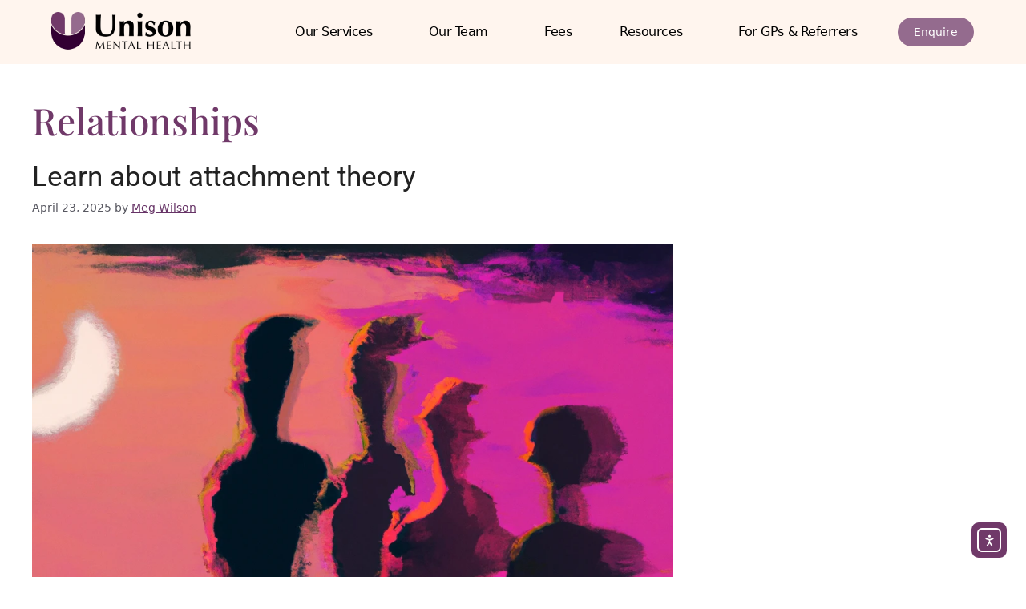

--- FILE ---
content_type: text/html; charset=UTF-8
request_url: https://unisonmentalhealth.com/category/relationships/
body_size: 40348
content:
<!DOCTYPE html>
<html dir="ltr" lang="en-US" prefix="og: https://ogp.me/ns#">
<head>
	<meta charset="UTF-8">
	<title>Unison Mental Health</title>
<script>
      if(typeof window.typebotWpUser === "undefined"){
      window.typebotWpUser = {
          "WP ID":"0",
          "WP Username":"",
          "WP Email":"",
          "WP First name":"",
          "WP Last name":""
        }
      }
      </script>
		<!-- All in One SEO Pro 4.9.3 - aioseo.com -->
	<meta name="description" content="Therapy, education and support for 5" />
	<meta name="robots" content="max-image-preview:large" />
	<meta name="google-site-verification" content="x6ubnrE7f7SvJ0opdPZn1RO-fLPZvcfQi_bHchy7wdU" />
	<link rel="canonical" href="https://unisonmentalhealth.com/category/relationships/" />
	<link rel="next" href="https://unisonmentalhealth.com/category/relationships/page/2/" />
	<meta name="generator" content="All in One SEO Pro (AIOSEO) 4.9.3" />
		<meta property="og:locale" content="en_US" />
		<meta property="og:site_name" content="Unison Mental Health - Embracing diversity and honouring everyone’s rights to make informed decisions." />
		<meta property="og:type" content="article" />
		<meta property="og:title" content="Unison Mental Health" />
		<meta property="og:description" content="Therapy, education and support for 5" />
		<meta property="og:url" content="https://unisonmentalhealth.com/category/relationships/" />
		<meta property="og:image" content="https://unisonmentalhealth.com/wp-content/uploads/2021/11/logo-type2-1@1000x.png" />
		<meta property="og:image:secure_url" content="https://unisonmentalhealth.com/wp-content/uploads/2021/11/logo-type2-1@1000x.png" />
		<meta property="article:publisher" content="https://www.facebook.com/profile.php?id=100087899231046" />
		<meta name="twitter:card" content="summary" />
		<meta name="twitter:site" content="@UnisonCounsel" />
		<meta name="twitter:title" content="Unison Mental Health" />
		<meta name="twitter:description" content="Therapy, education and support for 5" />
		<meta name="twitter:image" content="http://unisonmentalhealth.com/wp-content/uploads/2021/11/logo-type2-1@1000x.png" />
		<script type="application/ld+json" class="aioseo-schema">
			{"@context":"https:\/\/schema.org","@graph":[{"@type":"BreadcrumbList","@id":"https:\/\/unisonmentalhealth.com\/category\/relationships\/#breadcrumblist","itemListElement":[{"@type":"ListItem","@id":"https:\/\/unisonmentalhealth.com#listItem","position":1,"name":"Home","item":"https:\/\/unisonmentalhealth.com","nextItem":{"@type":"ListItem","@id":"https:\/\/unisonmentalhealth.com\/category\/relationships\/#listItem","name":"Relationships"}},{"@type":"ListItem","@id":"https:\/\/unisonmentalhealth.com\/category\/relationships\/#listItem","position":2,"name":"Relationships","previousItem":{"@type":"ListItem","@id":"https:\/\/unisonmentalhealth.com#listItem","name":"Home"}}]},{"@type":"CollectionPage","@id":"https:\/\/unisonmentalhealth.com\/category\/relationships\/#collectionpage","url":"https:\/\/unisonmentalhealth.com\/category\/relationships\/","name":"Unison Mental Health","description":"Therapy, education and support for 5","inLanguage":"en-US","isPartOf":{"@id":"https:\/\/unisonmentalhealth.com\/#website"},"breadcrumb":{"@id":"https:\/\/unisonmentalhealth.com\/category\/relationships\/#breadcrumblist"}},{"@type":"Organization","@id":"https:\/\/unisonmentalhealth.com\/#organization","name":"Unison Mental Health","description":"Unison Mental Health offers therapy that is Poly-friendly, kink-aware, LGBTQIA+ sensitive and affirming of everyone's unique lifestyle and cultural identity.","url":"https:\/\/unisonmentalhealth.com\/","email":"contact@unisommentalhealth.com","telephone":"+61480706922","foundingDate":"2020-05-12","numberOfEmployees":{"@type":"QuantitativeValue","value":8},"logo":{"@type":"ImageObject","url":"https:\/\/unisonmentalhealth.com\/wp-content\/uploads\/2024\/05\/cropped-logo-icon1000x.png","@id":"https:\/\/unisonmentalhealth.com\/category\/relationships\/#organizationLogo","width":512,"height":512},"image":{"@id":"https:\/\/unisonmentalhealth.com\/category\/relationships\/#organizationLogo"},"sameAs":["https:\/\/www.facebook.com\/profile.php?id=100087899231046","https:\/\/twitter.com\/UnisonCounsel","https:\/\/www.instagram.com\/unisoncounselling\/"]},{"@type":"WebSite","@id":"https:\/\/unisonmentalhealth.com\/#website","url":"https:\/\/unisonmentalhealth.com\/","name":"Unison Mental Health","alternateName":"UMH","description":"Embracing diversity and honouring everyone\u2019s rights to make informed decisions.","inLanguage":"en-US","publisher":{"@id":"https:\/\/unisonmentalhealth.com\/#organization"}}]}
		</script>
		<!-- All in One SEO Pro -->

<meta name="viewport" content="width=device-width, initial-scale=1"><link rel='dns-prefetch' href='//cdn.elementor.com' />
<link href='https://fonts.gstatic.com' crossorigin rel='preconnect' />
<link href='https://fonts.googleapis.com' crossorigin rel='preconnect' />
<link rel="alternate" type="application/rss+xml" title="Unison Mental Health &raquo; Feed" href="https://unisonmentalhealth.com/feed/" />
<link rel="alternate" type="application/rss+xml" title="Unison Mental Health &raquo; Comments Feed" href="https://unisonmentalhealth.com/comments/feed/" />
<link rel="alternate" type="application/rss+xml" title="Unison Mental Health &raquo; Relationships Category Feed" href="https://unisonmentalhealth.com/category/relationships/feed/" />
		<!-- This site uses the Google Analytics by MonsterInsights plugin v9.11.1 - Using Analytics tracking - https://www.monsterinsights.com/ -->
							<script src="//www.googletagmanager.com/gtag/js?id=G-FZBV197FP4"  data-cfasync="false" data-wpfc-render="false" async></script>
			<script data-cfasync="false" data-wpfc-render="false">
				var mi_version = '9.11.1';
				var mi_track_user = true;
				var mi_no_track_reason = '';
								var MonsterInsightsDefaultLocations = {"page_location":"https:\/\/unisonmentalhealth.com\/category\/relationships\/"};
								if ( typeof MonsterInsightsPrivacyGuardFilter === 'function' ) {
					var MonsterInsightsLocations = (typeof MonsterInsightsExcludeQuery === 'object') ? MonsterInsightsPrivacyGuardFilter( MonsterInsightsExcludeQuery ) : MonsterInsightsPrivacyGuardFilter( MonsterInsightsDefaultLocations );
				} else {
					var MonsterInsightsLocations = (typeof MonsterInsightsExcludeQuery === 'object') ? MonsterInsightsExcludeQuery : MonsterInsightsDefaultLocations;
				}

								var disableStrs = [
										'ga-disable-G-FZBV197FP4',
									];

				/* Function to detect opted out users */
				function __gtagTrackerIsOptedOut() {
					for (var index = 0; index < disableStrs.length; index++) {
						if (document.cookie.indexOf(disableStrs[index] + '=true') > -1) {
							return true;
						}
					}

					return false;
				}

				/* Disable tracking if the opt-out cookie exists. */
				if (__gtagTrackerIsOptedOut()) {
					for (var index = 0; index < disableStrs.length; index++) {
						window[disableStrs[index]] = true;
					}
				}

				/* Opt-out function */
				function __gtagTrackerOptout() {
					for (var index = 0; index < disableStrs.length; index++) {
						document.cookie = disableStrs[index] + '=true; expires=Thu, 31 Dec 2099 23:59:59 UTC; path=/';
						window[disableStrs[index]] = true;
					}
				}

				if ('undefined' === typeof gaOptout) {
					function gaOptout() {
						__gtagTrackerOptout();
					}
				}
								window.dataLayer = window.dataLayer || [];

				window.MonsterInsightsDualTracker = {
					helpers: {},
					trackers: {},
				};
				if (mi_track_user) {
					function __gtagDataLayer() {
						dataLayer.push(arguments);
					}

					function __gtagTracker(type, name, parameters) {
						if (!parameters) {
							parameters = {};
						}

						if (parameters.send_to) {
							__gtagDataLayer.apply(null, arguments);
							return;
						}

						if (type === 'event') {
														parameters.send_to = monsterinsights_frontend.v4_id;
							var hookName = name;
							if (typeof parameters['event_category'] !== 'undefined') {
								hookName = parameters['event_category'] + ':' + name;
							}

							if (typeof MonsterInsightsDualTracker.trackers[hookName] !== 'undefined') {
								MonsterInsightsDualTracker.trackers[hookName](parameters);
							} else {
								__gtagDataLayer('event', name, parameters);
							}
							
						} else {
							__gtagDataLayer.apply(null, arguments);
						}
					}

					__gtagTracker('js', new Date());
					__gtagTracker('set', {
						'developer_id.dZGIzZG': true,
											});
					if ( MonsterInsightsLocations.page_location ) {
						__gtagTracker('set', MonsterInsightsLocations);
					}
										__gtagTracker('config', 'G-FZBV197FP4', {"forceSSL":"true","link_attribution":"true"} );
										window.gtag = __gtagTracker;										(function () {
						/* https://developers.google.com/analytics/devguides/collection/analyticsjs/ */
						/* ga and __gaTracker compatibility shim. */
						var noopfn = function () {
							return null;
						};
						var newtracker = function () {
							return new Tracker();
						};
						var Tracker = function () {
							return null;
						};
						var p = Tracker.prototype;
						p.get = noopfn;
						p.set = noopfn;
						p.send = function () {
							var args = Array.prototype.slice.call(arguments);
							args.unshift('send');
							__gaTracker.apply(null, args);
						};
						var __gaTracker = function () {
							var len = arguments.length;
							if (len === 0) {
								return;
							}
							var f = arguments[len - 1];
							if (typeof f !== 'object' || f === null || typeof f.hitCallback !== 'function') {
								if ('send' === arguments[0]) {
									var hitConverted, hitObject = false, action;
									if ('event' === arguments[1]) {
										if ('undefined' !== typeof arguments[3]) {
											hitObject = {
												'eventAction': arguments[3],
												'eventCategory': arguments[2],
												'eventLabel': arguments[4],
												'value': arguments[5] ? arguments[5] : 1,
											}
										}
									}
									if ('pageview' === arguments[1]) {
										if ('undefined' !== typeof arguments[2]) {
											hitObject = {
												'eventAction': 'page_view',
												'page_path': arguments[2],
											}
										}
									}
									if (typeof arguments[2] === 'object') {
										hitObject = arguments[2];
									}
									if (typeof arguments[5] === 'object') {
										Object.assign(hitObject, arguments[5]);
									}
									if ('undefined' !== typeof arguments[1].hitType) {
										hitObject = arguments[1];
										if ('pageview' === hitObject.hitType) {
											hitObject.eventAction = 'page_view';
										}
									}
									if (hitObject) {
										action = 'timing' === arguments[1].hitType ? 'timing_complete' : hitObject.eventAction;
										hitConverted = mapArgs(hitObject);
										__gtagTracker('event', action, hitConverted);
									}
								}
								return;
							}

							function mapArgs(args) {
								var arg, hit = {};
								var gaMap = {
									'eventCategory': 'event_category',
									'eventAction': 'event_action',
									'eventLabel': 'event_label',
									'eventValue': 'event_value',
									'nonInteraction': 'non_interaction',
									'timingCategory': 'event_category',
									'timingVar': 'name',
									'timingValue': 'value',
									'timingLabel': 'event_label',
									'page': 'page_path',
									'location': 'page_location',
									'title': 'page_title',
									'referrer' : 'page_referrer',
								};
								for (arg in args) {
																		if (!(!args.hasOwnProperty(arg) || !gaMap.hasOwnProperty(arg))) {
										hit[gaMap[arg]] = args[arg];
									} else {
										hit[arg] = args[arg];
									}
								}
								return hit;
							}

							try {
								f.hitCallback();
							} catch (ex) {
							}
						};
						__gaTracker.create = newtracker;
						__gaTracker.getByName = newtracker;
						__gaTracker.getAll = function () {
							return [];
						};
						__gaTracker.remove = noopfn;
						__gaTracker.loaded = true;
						window['__gaTracker'] = __gaTracker;
					})();
									} else {
										console.log("");
					(function () {
						function __gtagTracker() {
							return null;
						}

						window['__gtagTracker'] = __gtagTracker;
						window['gtag'] = __gtagTracker;
					})();
									}
			</script>
							<!-- / Google Analytics by MonsterInsights -->
		<style id='wp-img-auto-sizes-contain-inline-css'>
img:is([sizes=auto i],[sizes^="auto," i]){contain-intrinsic-size:3000px 1500px}
/*# sourceURL=wp-img-auto-sizes-contain-inline-css */
</style>

<style id='wp-emoji-styles-inline-css'>

	img.wp-smiley, img.emoji {
		display: inline !important;
		border: none !important;
		box-shadow: none !important;
		height: 1em !important;
		width: 1em !important;
		margin: 0 0.07em !important;
		vertical-align: -0.1em !important;
		background: none !important;
		padding: 0 !important;
	}
/*# sourceURL=wp-emoji-styles-inline-css */
</style>
<style id='classic-theme-styles-inline-css'>
/*! This file is auto-generated */
.wp-block-button__link{color:#fff;background-color:#32373c;border-radius:9999px;box-shadow:none;text-decoration:none;padding:calc(.667em + 2px) calc(1.333em + 2px);font-size:1.125em}.wp-block-file__button{background:#32373c;color:#fff;text-decoration:none}
/*# sourceURL=/wp-includes/css/classic-themes.min.css */
</style>
<link rel='stylesheet' id='aioseo/css/src/vue/standalone/blocks/table-of-contents/global.scss-css' href='https://unisonmentalhealth.com/wp-content/plugins/all-in-one-seo-pack-pro/dist/Pro/assets/css/table-of-contents/global.e90f6d47.css?ver=4.9.3' media='all' />
<link rel='stylesheet' id='aioseo/css/src/vue/standalone/blocks/pro/recipe/global.scss-css' href='https://unisonmentalhealth.com/wp-content/plugins/all-in-one-seo-pack-pro/dist/Pro/assets/css/recipe/global.67a3275f.css?ver=4.9.3' media='all' />
<link rel='stylesheet' id='aioseo/css/src/vue/standalone/blocks/pro/product/global.scss-css' href='https://unisonmentalhealth.com/wp-content/plugins/all-in-one-seo-pack-pro/dist/Pro/assets/css/product/global.61066cfb.css?ver=4.9.3' media='all' />
<style id='global-styles-inline-css'>
:root{--wp--preset--aspect-ratio--square: 1;--wp--preset--aspect-ratio--4-3: 4/3;--wp--preset--aspect-ratio--3-4: 3/4;--wp--preset--aspect-ratio--3-2: 3/2;--wp--preset--aspect-ratio--2-3: 2/3;--wp--preset--aspect-ratio--16-9: 16/9;--wp--preset--aspect-ratio--9-16: 9/16;--wp--preset--color--black: #000000;--wp--preset--color--cyan-bluish-gray: #abb8c3;--wp--preset--color--white: #ffffff;--wp--preset--color--pale-pink: #f78da7;--wp--preset--color--vivid-red: #cf2e2e;--wp--preset--color--luminous-vivid-orange: #ff6900;--wp--preset--color--luminous-vivid-amber: #fcb900;--wp--preset--color--light-green-cyan: #7bdcb5;--wp--preset--color--vivid-green-cyan: #00d084;--wp--preset--color--pale-cyan-blue: #8ed1fc;--wp--preset--color--vivid-cyan-blue: #0693e3;--wp--preset--color--vivid-purple: #9b51e0;--wp--preset--color--contrast: var(--contrast);--wp--preset--color--contrast-2: var(--contrast-2);--wp--preset--color--contrast-3: var(--contrast-3);--wp--preset--color--base: var(--base);--wp--preset--color--base-2: var(--base-2);--wp--preset--color--base-3: var(--base-3);--wp--preset--color--accent: var(--accent);--wp--preset--gradient--vivid-cyan-blue-to-vivid-purple: linear-gradient(135deg,rgb(6,147,227) 0%,rgb(155,81,224) 100%);--wp--preset--gradient--light-green-cyan-to-vivid-green-cyan: linear-gradient(135deg,rgb(122,220,180) 0%,rgb(0,208,130) 100%);--wp--preset--gradient--luminous-vivid-amber-to-luminous-vivid-orange: linear-gradient(135deg,rgb(252,185,0) 0%,rgb(255,105,0) 100%);--wp--preset--gradient--luminous-vivid-orange-to-vivid-red: linear-gradient(135deg,rgb(255,105,0) 0%,rgb(207,46,46) 100%);--wp--preset--gradient--very-light-gray-to-cyan-bluish-gray: linear-gradient(135deg,rgb(238,238,238) 0%,rgb(169,184,195) 100%);--wp--preset--gradient--cool-to-warm-spectrum: linear-gradient(135deg,rgb(74,234,220) 0%,rgb(151,120,209) 20%,rgb(207,42,186) 40%,rgb(238,44,130) 60%,rgb(251,105,98) 80%,rgb(254,248,76) 100%);--wp--preset--gradient--blush-light-purple: linear-gradient(135deg,rgb(255,206,236) 0%,rgb(152,150,240) 100%);--wp--preset--gradient--blush-bordeaux: linear-gradient(135deg,rgb(254,205,165) 0%,rgb(254,45,45) 50%,rgb(107,0,62) 100%);--wp--preset--gradient--luminous-dusk: linear-gradient(135deg,rgb(255,203,112) 0%,rgb(199,81,192) 50%,rgb(65,88,208) 100%);--wp--preset--gradient--pale-ocean: linear-gradient(135deg,rgb(255,245,203) 0%,rgb(182,227,212) 50%,rgb(51,167,181) 100%);--wp--preset--gradient--electric-grass: linear-gradient(135deg,rgb(202,248,128) 0%,rgb(113,206,126) 100%);--wp--preset--gradient--midnight: linear-gradient(135deg,rgb(2,3,129) 0%,rgb(40,116,252) 100%);--wp--preset--font-size--small: 13px;--wp--preset--font-size--medium: 20px;--wp--preset--font-size--large: 36px;--wp--preset--font-size--x-large: 42px;--wp--preset--spacing--20: 0.44rem;--wp--preset--spacing--30: 0.67rem;--wp--preset--spacing--40: 1rem;--wp--preset--spacing--50: 1.5rem;--wp--preset--spacing--60: 2.25rem;--wp--preset--spacing--70: 3.38rem;--wp--preset--spacing--80: 5.06rem;--wp--preset--shadow--natural: 6px 6px 9px rgba(0, 0, 0, 0.2);--wp--preset--shadow--deep: 12px 12px 50px rgba(0, 0, 0, 0.4);--wp--preset--shadow--sharp: 6px 6px 0px rgba(0, 0, 0, 0.2);--wp--preset--shadow--outlined: 6px 6px 0px -3px rgb(255, 255, 255), 6px 6px rgb(0, 0, 0);--wp--preset--shadow--crisp: 6px 6px 0px rgb(0, 0, 0);}:where(.is-layout-flex){gap: 0.5em;}:where(.is-layout-grid){gap: 0.5em;}body .is-layout-flex{display: flex;}.is-layout-flex{flex-wrap: wrap;align-items: center;}.is-layout-flex > :is(*, div){margin: 0;}body .is-layout-grid{display: grid;}.is-layout-grid > :is(*, div){margin: 0;}:where(.wp-block-columns.is-layout-flex){gap: 2em;}:where(.wp-block-columns.is-layout-grid){gap: 2em;}:where(.wp-block-post-template.is-layout-flex){gap: 1.25em;}:where(.wp-block-post-template.is-layout-grid){gap: 1.25em;}.has-black-color{color: var(--wp--preset--color--black) !important;}.has-cyan-bluish-gray-color{color: var(--wp--preset--color--cyan-bluish-gray) !important;}.has-white-color{color: var(--wp--preset--color--white) !important;}.has-pale-pink-color{color: var(--wp--preset--color--pale-pink) !important;}.has-vivid-red-color{color: var(--wp--preset--color--vivid-red) !important;}.has-luminous-vivid-orange-color{color: var(--wp--preset--color--luminous-vivid-orange) !important;}.has-luminous-vivid-amber-color{color: var(--wp--preset--color--luminous-vivid-amber) !important;}.has-light-green-cyan-color{color: var(--wp--preset--color--light-green-cyan) !important;}.has-vivid-green-cyan-color{color: var(--wp--preset--color--vivid-green-cyan) !important;}.has-pale-cyan-blue-color{color: var(--wp--preset--color--pale-cyan-blue) !important;}.has-vivid-cyan-blue-color{color: var(--wp--preset--color--vivid-cyan-blue) !important;}.has-vivid-purple-color{color: var(--wp--preset--color--vivid-purple) !important;}.has-black-background-color{background-color: var(--wp--preset--color--black) !important;}.has-cyan-bluish-gray-background-color{background-color: var(--wp--preset--color--cyan-bluish-gray) !important;}.has-white-background-color{background-color: var(--wp--preset--color--white) !important;}.has-pale-pink-background-color{background-color: var(--wp--preset--color--pale-pink) !important;}.has-vivid-red-background-color{background-color: var(--wp--preset--color--vivid-red) !important;}.has-luminous-vivid-orange-background-color{background-color: var(--wp--preset--color--luminous-vivid-orange) !important;}.has-luminous-vivid-amber-background-color{background-color: var(--wp--preset--color--luminous-vivid-amber) !important;}.has-light-green-cyan-background-color{background-color: var(--wp--preset--color--light-green-cyan) !important;}.has-vivid-green-cyan-background-color{background-color: var(--wp--preset--color--vivid-green-cyan) !important;}.has-pale-cyan-blue-background-color{background-color: var(--wp--preset--color--pale-cyan-blue) !important;}.has-vivid-cyan-blue-background-color{background-color: var(--wp--preset--color--vivid-cyan-blue) !important;}.has-vivid-purple-background-color{background-color: var(--wp--preset--color--vivid-purple) !important;}.has-black-border-color{border-color: var(--wp--preset--color--black) !important;}.has-cyan-bluish-gray-border-color{border-color: var(--wp--preset--color--cyan-bluish-gray) !important;}.has-white-border-color{border-color: var(--wp--preset--color--white) !important;}.has-pale-pink-border-color{border-color: var(--wp--preset--color--pale-pink) !important;}.has-vivid-red-border-color{border-color: var(--wp--preset--color--vivid-red) !important;}.has-luminous-vivid-orange-border-color{border-color: var(--wp--preset--color--luminous-vivid-orange) !important;}.has-luminous-vivid-amber-border-color{border-color: var(--wp--preset--color--luminous-vivid-amber) !important;}.has-light-green-cyan-border-color{border-color: var(--wp--preset--color--light-green-cyan) !important;}.has-vivid-green-cyan-border-color{border-color: var(--wp--preset--color--vivid-green-cyan) !important;}.has-pale-cyan-blue-border-color{border-color: var(--wp--preset--color--pale-cyan-blue) !important;}.has-vivid-cyan-blue-border-color{border-color: var(--wp--preset--color--vivid-cyan-blue) !important;}.has-vivid-purple-border-color{border-color: var(--wp--preset--color--vivid-purple) !important;}.has-vivid-cyan-blue-to-vivid-purple-gradient-background{background: var(--wp--preset--gradient--vivid-cyan-blue-to-vivid-purple) !important;}.has-light-green-cyan-to-vivid-green-cyan-gradient-background{background: var(--wp--preset--gradient--light-green-cyan-to-vivid-green-cyan) !important;}.has-luminous-vivid-amber-to-luminous-vivid-orange-gradient-background{background: var(--wp--preset--gradient--luminous-vivid-amber-to-luminous-vivid-orange) !important;}.has-luminous-vivid-orange-to-vivid-red-gradient-background{background: var(--wp--preset--gradient--luminous-vivid-orange-to-vivid-red) !important;}.has-very-light-gray-to-cyan-bluish-gray-gradient-background{background: var(--wp--preset--gradient--very-light-gray-to-cyan-bluish-gray) !important;}.has-cool-to-warm-spectrum-gradient-background{background: var(--wp--preset--gradient--cool-to-warm-spectrum) !important;}.has-blush-light-purple-gradient-background{background: var(--wp--preset--gradient--blush-light-purple) !important;}.has-blush-bordeaux-gradient-background{background: var(--wp--preset--gradient--blush-bordeaux) !important;}.has-luminous-dusk-gradient-background{background: var(--wp--preset--gradient--luminous-dusk) !important;}.has-pale-ocean-gradient-background{background: var(--wp--preset--gradient--pale-ocean) !important;}.has-electric-grass-gradient-background{background: var(--wp--preset--gradient--electric-grass) !important;}.has-midnight-gradient-background{background: var(--wp--preset--gradient--midnight) !important;}.has-small-font-size{font-size: var(--wp--preset--font-size--small) !important;}.has-medium-font-size{font-size: var(--wp--preset--font-size--medium) !important;}.has-large-font-size{font-size: var(--wp--preset--font-size--large) !important;}.has-x-large-font-size{font-size: var(--wp--preset--font-size--x-large) !important;}
:where(.wp-block-post-template.is-layout-flex){gap: 1.25em;}:where(.wp-block-post-template.is-layout-grid){gap: 1.25em;}
:where(.wp-block-term-template.is-layout-flex){gap: 1.25em;}:where(.wp-block-term-template.is-layout-grid){gap: 1.25em;}
:where(.wp-block-columns.is-layout-flex){gap: 2em;}:where(.wp-block-columns.is-layout-grid){gap: 2em;}
:root :where(.wp-block-pullquote){font-size: 1.5em;line-height: 1.6;}
/*# sourceURL=global-styles-inline-css */
</style>
<link rel='stylesheet' id='ea11y-widget-fonts-css' href='https://unisonmentalhealth.com/wp-content/plugins/pojo-accessibility/assets/build/fonts.css?ver=4.0.1' media='all' />
<link rel='stylesheet' id='ea11y-skip-link-css' href='https://unisonmentalhealth.com/wp-content/plugins/pojo-accessibility/assets/build/skip-link.css?ver=4.0.1' media='all' />
<link rel='stylesheet' id='generate-style-css' href='https://unisonmentalhealth.com/wp-content/themes/generatepress/assets/css/main.min.css?ver=3.6.1' media='all' />
<style id='generate-style-inline-css'>
body{background-color:var(--base-2);color:var(--contrast);}a{color:var(--accent);}a{text-decoration:underline;}.entry-title a, .site-branding a, a.button, .wp-block-button__link, .main-navigation a{text-decoration:none;}a:hover, a:focus, a:active{color:var(--contrast);}.grid-container{max-width:2000px;}.wp-block-group__inner-container{max-width:2000px;margin-left:auto;margin-right:auto;}@media (max-width: 500px) and (min-width: 769px){.inside-header{display:flex;flex-direction:column;align-items:center;}.site-logo, .site-branding{margin-bottom:1.5em;}#site-navigation{margin:0 auto;}.header-widget{margin-top:1.5em;}}.site-header .header-image{width:150px;}:root{--contrast:#222222;--contrast-2:#575760;--contrast-3:#996699;--base:#330033;--base-2:#f7f8f9;--base-3:#ffffff;--accent:#663366;}:root .has-contrast-color{color:var(--contrast);}:root .has-contrast-background-color{background-color:var(--contrast);}:root .has-contrast-2-color{color:var(--contrast-2);}:root .has-contrast-2-background-color{background-color:var(--contrast-2);}:root .has-contrast-3-color{color:var(--contrast-3);}:root .has-contrast-3-background-color{background-color:var(--contrast-3);}:root .has-base-color{color:var(--base);}:root .has-base-background-color{background-color:var(--base);}:root .has-base-2-color{color:var(--base-2);}:root .has-base-2-background-color{background-color:var(--base-2);}:root .has-base-3-color{color:var(--base-3);}:root .has-base-3-background-color{background-color:var(--base-3);}:root .has-accent-color{color:var(--accent);}:root .has-accent-background-color{background-color:var(--accent);}.top-bar{background-color:#636363;color:#ffffff;}.top-bar a{color:#ffffff;}.top-bar a:hover{color:#303030;}.site-header{background-color:var(--base-3);}.main-title a,.main-title a:hover{color:var(--contrast);}.site-description{color:var(--contrast-2);}.mobile-menu-control-wrapper .menu-toggle,.mobile-menu-control-wrapper .menu-toggle:hover,.mobile-menu-control-wrapper .menu-toggle:focus,.has-inline-mobile-toggle #site-navigation.toggled{background-color:rgba(0, 0, 0, 0.02);}.main-navigation,.main-navigation ul ul{background-color:var(--base-3);}.main-navigation .main-nav ul li a, .main-navigation .menu-toggle, .main-navigation .menu-bar-items{color:var(--contrast);}.main-navigation .main-nav ul li:not([class*="current-menu-"]):hover > a, .main-navigation .main-nav ul li:not([class*="current-menu-"]):focus > a, .main-navigation .main-nav ul li.sfHover:not([class*="current-menu-"]) > a, .main-navigation .menu-bar-item:hover > a, .main-navigation .menu-bar-item.sfHover > a{color:var(--accent);}button.menu-toggle:hover,button.menu-toggle:focus{color:var(--contrast);}.main-navigation .main-nav ul li[class*="current-menu-"] > a{color:var(--accent);}.navigation-search input[type="search"],.navigation-search input[type="search"]:active, .navigation-search input[type="search"]:focus, .main-navigation .main-nav ul li.search-item.active > a, .main-navigation .menu-bar-items .search-item.active > a{color:var(--accent);}.main-navigation ul ul{background-color:var(--base);}.separate-containers .inside-article, .separate-containers .comments-area, .separate-containers .page-header, .one-container .container, .separate-containers .paging-navigation, .inside-page-header{background-color:var(--base-3);}.entry-title a{color:var(--contrast);}.entry-title a:hover{color:var(--contrast-2);}.entry-meta{color:var(--contrast-2);}.sidebar .widget{background-color:var(--base-3);}.footer-widgets{background-color:var(--base-3);}.site-info{background-color:var(--base-3);}input[type="text"],input[type="email"],input[type="url"],input[type="password"],input[type="search"],input[type="tel"],input[type="number"],textarea,select{color:var(--contrast);background-color:var(--base-2);border-color:var(--base);}input[type="text"]:focus,input[type="email"]:focus,input[type="url"]:focus,input[type="password"]:focus,input[type="search"]:focus,input[type="tel"]:focus,input[type="number"]:focus,textarea:focus,select:focus{color:var(--contrast);background-color:var(--base-2);border-color:var(--contrast-3);}button,html input[type="button"],input[type="reset"],input[type="submit"],a.button,a.wp-block-button__link:not(.has-background){color:#ffffff;background-color:#55555e;}button:hover,html input[type="button"]:hover,input[type="reset"]:hover,input[type="submit"]:hover,a.button:hover,button:focus,html input[type="button"]:focus,input[type="reset"]:focus,input[type="submit"]:focus,a.button:focus,a.wp-block-button__link:not(.has-background):active,a.wp-block-button__link:not(.has-background):focus,a.wp-block-button__link:not(.has-background):hover{color:#ffffff;background-color:#3f4047;}a.generate-back-to-top{background-color:rgba( 0,0,0,0.4 );color:#ffffff;}a.generate-back-to-top:hover,a.generate-back-to-top:focus{background-color:rgba( 0,0,0,0.6 );color:#ffffff;}:root{--gp-search-modal-bg-color:var(--base-3);--gp-search-modal-text-color:var(--contrast);--gp-search-modal-overlay-bg-color:rgba(0,0,0,0.2);}@media (max-width:768px){.main-navigation .menu-bar-item:hover > a, .main-navigation .menu-bar-item.sfHover > a{background:none;color:var(--contrast);}}.inside-top-bar.grid-container{max-width:2080px;}.inside-header.grid-container{max-width:2080px;}.site-main .wp-block-group__inner-container{padding:40px;}.separate-containers .paging-navigation{padding-top:20px;padding-bottom:20px;}.entry-content .alignwide, body:not(.no-sidebar) .entry-content .alignfull{margin-left:-40px;width:calc(100% + 80px);max-width:calc(100% + 80px);}.rtl .menu-item-has-children .dropdown-menu-toggle{padding-left:20px;}.rtl .main-navigation .main-nav ul li.menu-item-has-children > a{padding-right:20px;}.footer-widgets-container.grid-container{max-width:2080px;}.inside-site-info.grid-container{max-width:2080px;}@media (max-width:768px){.separate-containers .inside-article, .separate-containers .comments-area, .separate-containers .page-header, .separate-containers .paging-navigation, .one-container .site-content, .inside-page-header{padding:30px;}.site-main .wp-block-group__inner-container{padding:30px;}.inside-top-bar{padding-right:30px;padding-left:30px;}.inside-header{padding-right:30px;padding-left:30px;}.widget-area .widget{padding-top:30px;padding-right:30px;padding-bottom:30px;padding-left:30px;}.footer-widgets-container{padding-top:30px;padding-right:30px;padding-bottom:30px;padding-left:30px;}.inside-site-info{padding-right:30px;padding-left:30px;}.entry-content .alignwide, body:not(.no-sidebar) .entry-content .alignfull{margin-left:-30px;width:calc(100% + 60px);max-width:calc(100% + 60px);}.one-container .site-main .paging-navigation{margin-bottom:20px;}}/* End cached CSS */.is-right-sidebar{width:30%;}.is-left-sidebar{width:30%;}.site-content .content-area{width:70%;}@media (max-width:768px){.main-navigation .menu-toggle,.sidebar-nav-mobile:not(#sticky-placeholder){display:block;}.main-navigation ul,.gen-sidebar-nav,.main-navigation:not(.slideout-navigation):not(.toggled) .main-nav > ul,.has-inline-mobile-toggle #site-navigation .inside-navigation > *:not(.navigation-search):not(.main-nav){display:none;}.nav-align-right .inside-navigation,.nav-align-center .inside-navigation{justify-content:space-between;}.has-inline-mobile-toggle .mobile-menu-control-wrapper{display:flex;flex-wrap:wrap;}.has-inline-mobile-toggle .inside-header{flex-direction:row;text-align:left;flex-wrap:wrap;}.has-inline-mobile-toggle .header-widget,.has-inline-mobile-toggle #site-navigation{flex-basis:100%;}.nav-float-left .has-inline-mobile-toggle #site-navigation{order:10;}}
.elementor-template-full-width .site-content{display:block;}
/*# sourceURL=generate-style-inline-css */
</style>
<link rel='stylesheet' id='generate-google-fonts-css' href='https://fonts.googleapis.com/css?family=Playfair+Display%3Aregular%2C500%2C600%2C700%2C800%2C900%2Citalic%2C500italic%2C600italic%2C700italic%2C800italic%2C900italic&#038;display=auto&#038;ver=3.6.1' media='all' />
<link rel='stylesheet' id='elementor-frontend-css' href='https://unisonmentalhealth.com/wp-content/plugins/elementor/assets/css/frontend.min.css?ver=3.34.3' media='all' />
<style id='elementor-frontend-inline-css'>
.elementor-kit-15{--e-global-color-primary:#6EC1E4;--e-global-color-secondary:#54595F;--e-global-color-text:#303030;--e-global-color-accent:#D1006A;--e-global-color-61c01e98:#703969;--e-global-color-69bf31ed:#946B8E;--e-global-color-7a1ccbe5:#330033;--e-global-color-13ed1179:#FFF;--e-global-color-b62d71d:#FFFFFFCC;--e-global-typography-primary-font-family:"Playfair Display";--e-global-typography-primary-font-weight:600;--e-global-typography-primary-line-height:1.4em;--e-global-typography-secondary-font-family:"Quattrocento Sans";--e-global-typography-secondary-font-weight:400;--e-global-typography-secondary-line-height:1.6em;--e-global-typography-text-font-family:"Roboto";--e-global-typography-text-font-weight:400;--e-global-typography-accent-font-family:"Noto Music";--e-global-typography-accent-font-weight:500;--e-global-typography-accent-font-style:italic;--e-global-typography-defd562-font-family:"Playfair Display";--e-global-typography-defd562-font-size:46px;--e-global-typography-defd562-font-weight:500;--e-global-typography-defd562-line-height:60px;--e-global-typography-f61852a-font-family:"Quattrocento";--e-global-typography-f61852a-font-weight:300;--e-global-typography-f61852a-text-transform:uppercase;--e-global-typography-f61852a-line-height:1.6em;--e-global-typography-f61852a-letter-spacing:1.6px;background-color:var( --e-global-color-b62d71d );color:var( --e-global-color-text );}.elementor-kit-15 e-page-transition{background-color:#FFBC7D;}.elementor-kit-15 h1{color:var( --e-global-color-61c01e98 );font-family:var( --e-global-typography-defd562-font-family ), Sans-serif;font-size:var( --e-global-typography-defd562-font-size );font-weight:var( --e-global-typography-defd562-font-weight );line-height:var( --e-global-typography-defd562-line-height );}.elementor-kit-15 h2{color:var( --e-global-color-61c01e98 );font-family:var( --e-global-typography-text-font-family ), Sans-serif;font-weight:var( --e-global-typography-text-font-weight );}.elementor-kit-15 h3{color:var( --e-global-color-61c01e98 );font-family:var( --e-global-typography-secondary-font-family ), Sans-serif;font-weight:var( --e-global-typography-secondary-font-weight );line-height:var( --e-global-typography-secondary-line-height );}.elementor-kit-15 h4{color:var( --e-global-color-text );font-family:var( --e-global-typography-secondary-font-family ), Sans-serif;font-weight:var( --e-global-typography-secondary-font-weight );line-height:var( --e-global-typography-secondary-line-height );}.elementor-kit-15 h5{color:var( --e-global-color-text );}.elementor-kit-15 h6{color:var( --e-global-color-text );font-family:var( --e-global-typography-text-font-family ), Sans-serif;font-weight:var( --e-global-typography-text-font-weight );}.elementor-section.elementor-section-boxed > .elementor-container{max-width:85%;}.e-con{--container-max-width:85%;}{}.sc_layouts_title_caption{display:var(--page-title-display);}@media(max-width:1024px){.elementor-kit-15 h1{font-size:var( --e-global-typography-defd562-font-size );line-height:var( --e-global-typography-defd562-line-height );}.elementor-kit-15 h3{line-height:var( --e-global-typography-secondary-line-height );}.elementor-kit-15 h4{line-height:var( --e-global-typography-secondary-line-height );}.elementor-section.elementor-section-boxed > .elementor-container{max-width:1024px;}.e-con{--container-max-width:1024px;}}@media(max-width:767px){.elementor-kit-15{--e-global-typography-defd562-font-size:30px;--e-global-typography-defd562-line-height:1.2em;}.elementor-kit-15 h1{font-size:var( --e-global-typography-defd562-font-size );line-height:var( --e-global-typography-defd562-line-height );}.elementor-kit-15 h3{line-height:var( --e-global-typography-secondary-line-height );}.elementor-kit-15 h4{line-height:var( --e-global-typography-secondary-line-height );}.elementor-section.elementor-section-boxed > .elementor-container{max-width:767px;}.e-con{--container-max-width:767px;}}
.elementor-22879 .elementor-element.elementor-element-7c547e50:not(.elementor-motion-effects-element-type-background), .elementor-22879 .elementor-element.elementor-element-7c547e50 > .elementor-motion-effects-container > .elementor-motion-effects-layer{background-color:#FFF4EE;}.elementor-22879 .elementor-element.elementor-element-7c547e50{transition:background 0.3s, border 0.3s, border-radius 0.3s, box-shadow 0.3s;}.elementor-22879 .elementor-element.elementor-element-7c547e50 > .elementor-background-overlay{transition:background 0.3s, border-radius 0.3s, opacity 0.3s;}.elementor-22879 .elementor-element.elementor-element-37d10beb:not(.elementor-motion-effects-element-type-background) > .elementor-widget-wrap, .elementor-22879 .elementor-element.elementor-element-37d10beb > .elementor-widget-wrap > .elementor-motion-effects-container > .elementor-motion-effects-layer{background-image:url("https://unisonmentalhealth.com/wp-content/uploads/2023/02/Propagation-of-inner-paint-crop2-e1675679473652.jpg");background-position:center center;background-repeat:no-repeat;background-size:cover;}.elementor-22879 .elementor-element.elementor-element-37d10beb > .elementor-element-populated{transition:background 0.3s, border 0.3s, border-radius 0.3s, box-shadow 0.3s;}.elementor-22879 .elementor-element.elementor-element-37d10beb > .elementor-element-populated > .elementor-background-overlay{transition:background 0.3s, border-radius 0.3s, opacity 0.3s;}.elementor-22879 .elementor-element.elementor-element-2aed385c{--spacer-size:50px;}.elementor-22879 .elementor-element.elementor-element-72a8a048 > .elementor-widget-wrap > .elementor-widget:not(.elementor-widget__width-auto):not(.elementor-widget__width-initial):not(:last-child):not(.elementor-absolute){margin-block-end:30px;}.elementor-22879 .elementor-element.elementor-element-72a8a048 > .elementor-element-populated{border-style:solid;border-width:0px 0px 1px 0px;border-color:#5659C7;padding:10% 10% 10% 10%;}.elementor-22879 .elementor-element.elementor-element-77171dc6 > .elementor-widget-container{background-color:var( --e-global-color-7a1ccbe5 );padding:5px 5px 5px 5px;}.elementor-22879 .elementor-element.elementor-element-77171dc6{text-align:center;font-family:var( --e-global-typography-text-font-family ), Sans-serif;font-weight:var( --e-global-typography-text-font-weight );color:var( --e-global-color-13ed1179 );}.elementor-22879 .elementor-element.elementor-element-77171dc6 p{margin-block-end:0px;}.elementor-22879 .elementor-element.elementor-element-3e951ee .elementor-heading-title{font-family:var( --e-global-typography-defd562-font-family ), Sans-serif;font-size:var( --e-global-typography-defd562-font-size );font-weight:var( --e-global-typography-defd562-font-weight );line-height:var( --e-global-typography-defd562-line-height );}.elementor-22879 .elementor-element.elementor-element-677e44b{font-family:var( --e-global-typography-text-font-family ), Sans-serif;font-weight:var( --e-global-typography-text-font-weight );}.elementor-22879 .elementor-element.elementor-element-2511694 > .elementor-widget-container{margin:20px 0px 0px 0px;}.elementor-22879 .elementor-element.elementor-element-2511694 .elementor-button-content-wrapper{flex-direction:row-reverse;}.elementor-22879 .elementor-element.elementor-element-2511694 .elementor-button span{gap:10px;}.elementor-22879 .elementor-element.elementor-element-2511694 .elementor-field-group{padding-right:calc( 35px/2 );padding-left:calc( 35px/2 );margin-bottom:25px;}.elementor-22879 .elementor-element.elementor-element-2511694 .elementor-form-fields-wrapper{margin-left:calc( -35px/2 );margin-right:calc( -35px/2 );margin-bottom:-25px;}.elementor-22879 .elementor-element.elementor-element-2511694 .elementor-field-group.recaptcha_v3-bottomleft, .elementor-22879 .elementor-element.elementor-element-2511694 .elementor-field-group.recaptcha_v3-bottomright{margin-bottom:0;}body.rtl .elementor-22879 .elementor-element.elementor-element-2511694 .elementor-labels-inline .elementor-field-group > label{padding-left:0px;}body:not(.rtl) .elementor-22879 .elementor-element.elementor-element-2511694 .elementor-labels-inline .elementor-field-group > label{padding-right:0px;}body .elementor-22879 .elementor-element.elementor-element-2511694 .elementor-labels-above .elementor-field-group > label{padding-bottom:0px;}.elementor-22879 .elementor-element.elementor-element-2511694 .elementor-field-group > label, .elementor-22879 .elementor-element.elementor-element-2511694 .elementor-field-subgroup label{color:var( --e-global-color-7a1ccbe5 );}.elementor-22879 .elementor-element.elementor-element-2511694 .elementor-field-group > label{font-family:"Rubik", Sans-serif;font-size:15px;font-weight:300;font-style:normal;line-height:1.5em;}.elementor-22879 .elementor-element.elementor-element-2511694 .elementor-field-type-html{padding-bottom:0px;color:var( --e-global-color-69bf31ed );font-family:"Rubik", Sans-serif;font-size:15px;font-weight:300;font-style:normal;line-height:1.5em;}.elementor-22879 .elementor-element.elementor-element-2511694 .elementor-field-group .elementor-field{color:var( --e-global-color-7a1ccbe5 );}.elementor-22879 .elementor-element.elementor-element-2511694 .elementor-field-group .elementor-field, .elementor-22879 .elementor-element.elementor-element-2511694 .elementor-field-subgroup label{font-family:var( --e-global-typography-secondary-font-family ), Sans-serif;font-weight:var( --e-global-typography-secondary-font-weight );line-height:var( --e-global-typography-secondary-line-height );}.elementor-22879 .elementor-element.elementor-element-2511694 .elementor-field-group .elementor-field:not(.elementor-select-wrapper){background-color:#FFFFFF00;border-radius:0px 0px 0px 0px;}.elementor-22879 .elementor-element.elementor-element-2511694 .elementor-field-group .elementor-select-wrapper select{background-color:#FFFFFF00;border-radius:0px 0px 0px 0px;}.elementor-22879 .elementor-element.elementor-element-2511694 .elementor-button{font-family:"Rubik", Sans-serif;font-size:16px;font-weight:300;text-transform:capitalize;font-style:normal;line-height:1em;border-radius:0px 0px 0px 0px;padding:15px 0px 15px 0px;}.elementor-22879 .elementor-element.elementor-element-2511694 .e-form__buttons__wrapper__button-next{background-color:var( --e-global-color-69bf31ed );color:#FFFAF5;}.elementor-22879 .elementor-element.elementor-element-2511694 .elementor-button[type="submit"]{background-color:var( --e-global-color-69bf31ed );color:#FFFAF5;}.elementor-22879 .elementor-element.elementor-element-2511694 .elementor-button[type="submit"] svg *{fill:#FFFAF5;}.elementor-22879 .elementor-element.elementor-element-2511694 .e-form__buttons__wrapper__button-previous{background-color:var( --e-global-color-69bf31ed );}.elementor-22879 .elementor-element.elementor-element-2511694 .elementor-message{font-family:"Rubik", Sans-serif;font-size:15px;font-weight:300;font-style:normal;line-height:1.5em;}.elementor-22879 .elementor-element.elementor-element-2511694 .elementor-message.elementor-message-success{color:#0F1319;}.elementor-22879 .elementor-element.elementor-element-2511694 .elementor-message.elementor-message-danger{color:var( --e-global-color-69bf31ed );}.elementor-22879 .elementor-element.elementor-element-2511694 .elementor-message.elementor-help-inline{color:#0F1319;}.elementor-22879 .elementor-element.elementor-element-2511694 .e-form__indicators__indicator, .elementor-22879 .elementor-element.elementor-element-2511694 .e-form__indicators__indicator__label{font-family:"Rubik", Sans-serif;font-size:16px;font-weight:300;text-transform:capitalize;font-style:normal;line-height:1em;}.elementor-22879 .elementor-element.elementor-element-2511694{--e-form-steps-indicators-spacing:30px;--e-form-steps-indicator-padding:40px;--e-form-steps-indicator-inactive-primary-color:var( --e-global-color-69bf31ed );--e-form-steps-indicator-inactive-secondary-color:#FFFFFF;--e-form-steps-indicator-active-primary-color:#FFFFFF;--e-form-steps-indicator-active-secondary-color:#5659C7;--e-form-steps-indicator-completed-primary-color:#FFFFFF;--e-form-steps-indicator-completed-secondary-color:#5659C7;--e-form-steps-divider-width:1px;--e-form-steps-divider-gap:15px;}#elementor-popup-modal-22879 .dialog-widget-content{animation-duration:0.5s;box-shadow:2px 8px 23px 3px rgba(0,0,0,0.2);}#elementor-popup-modal-22879{background-color:#FFFAF5CC;justify-content:center;align-items:center;pointer-events:all;}#elementor-popup-modal-22879 .dialog-message{width:1400px;height:auto;}#elementor-popup-modal-22879 .dialog-close-button{display:flex;}#elementor-popup-modal-22879 .dialog-close-button i{color:#0F1319;}#elementor-popup-modal-22879 .dialog-close-button svg{fill:#0F1319;}#elementor-popup-modal-22879 .dialog-close-button:hover i{color:#5659C7;}@media(max-width:1024px) and (min-width:768px){.elementor-22879 .elementor-element.elementor-element-37d10beb{width:100%;}.elementor-22879 .elementor-element.elementor-element-72a8a048{width:100%;}}@media(max-width:1024px){.elementor-22879 .elementor-element.elementor-element-37d10beb:not(.elementor-motion-effects-element-type-background) > .elementor-widget-wrap, .elementor-22879 .elementor-element.elementor-element-37d10beb > .elementor-widget-wrap > .elementor-motion-effects-container > .elementor-motion-effects-layer{background-position:0px -200px;background-repeat:no-repeat;background-size:cover;}.elementor-22879 .elementor-element.elementor-element-2aed385c{--spacer-size:350px;}.elementor-22879 .elementor-element.elementor-element-72a8a048 > .elementor-element-populated{padding:5% 5% 5% 5%;}.elementor-22879 .elementor-element.elementor-element-77171dc6{text-align:center;}.elementor-22879 .elementor-element.elementor-element-3e951ee .elementor-heading-title{font-size:var( --e-global-typography-defd562-font-size );line-height:var( --e-global-typography-defd562-line-height );}.elementor-22879 .elementor-element.elementor-element-677e44b{text-align:center;}.elementor-22879 .elementor-element.elementor-element-2511694 .elementor-field-group .elementor-field, .elementor-22879 .elementor-element.elementor-element-2511694 .elementor-field-subgroup label{line-height:var( --e-global-typography-secondary-line-height );}#elementor-popup-modal-22879 .dialog-message{width:720px;}}@media(max-width:767px){.elementor-22879 .elementor-element.elementor-element-37d10beb:not(.elementor-motion-effects-element-type-background) > .elementor-widget-wrap, .elementor-22879 .elementor-element.elementor-element-37d10beb > .elementor-widget-wrap > .elementor-motion-effects-container > .elementor-motion-effects-layer{background-position:top center;}.elementor-22879 .elementor-element.elementor-element-2aed385c{--spacer-size:280px;}.elementor-22879 .elementor-element.elementor-element-72a8a048 > .elementor-element-populated{padding:10% 10% 10% 10%;}.elementor-22879 .elementor-element.elementor-element-3e951ee .elementor-heading-title{font-size:var( --e-global-typography-defd562-font-size );line-height:var( --e-global-typography-defd562-line-height );}.elementor-22879 .elementor-element.elementor-element-2511694 .elementor-field-group .elementor-field, .elementor-22879 .elementor-element.elementor-element-2511694 .elementor-field-subgroup label{line-height:var( --e-global-typography-secondary-line-height );}}
.elementor-22663 .elementor-element.elementor-element-5f21ebaf > .elementor-container > .elementor-column > .elementor-widget-wrap{align-content:center;align-items:center;}.elementor-22663 .elementor-element.elementor-element-5f21ebaf:not(.elementor-motion-effects-element-type-background), .elementor-22663 .elementor-element.elementor-element-5f21ebaf > .elementor-motion-effects-container > .elementor-motion-effects-layer{background-color:#FFF5EE;}.elementor-22663 .elementor-element.elementor-element-5f21ebaf > .elementor-container{min-height:80px;}.elementor-22663 .elementor-element.elementor-element-5f21ebaf{transition:background 0.3s, border 0.3s, border-radius 0.3s, box-shadow 0.3s;margin-top:0px;margin-bottom:0px;padding:0% 5% 0% 5%;z-index:9995;}.elementor-22663 .elementor-element.elementor-element-5f21ebaf > .elementor-background-overlay{transition:background 0.3s, border-radius 0.3s, opacity 0.3s;}.elementor-22663 .elementor-element.elementor-element-6c22226b{text-align:start;}.elementor-22663 .elementor-element.elementor-element-6c22226b img{width:100%;}.elementor-22663 .elementor-element.elementor-element-2151b0f6.elementor-column > .elementor-widget-wrap{justify-content:flex-end;}.elementor-22663 .elementor-element.elementor-element-75c7d596{width:auto;max-width:auto;--e-nav-menu-horizontal-menu-item-margin:calc( 40px / 2 );}.elementor-22663 .elementor-element.elementor-element-75c7d596 .elementor-menu-toggle{margin-left:auto;background-color:#FFFFFF00;border-width:0px;border-radius:0px;}.elementor-22663 .elementor-element.elementor-element-75c7d596 .elementor-nav-menu .elementor-item{font-size:16px;font-weight:300;text-transform:capitalize;font-style:normal;text-decoration:none;line-height:24px;letter-spacing:-0.45px;}.elementor-22663 .elementor-element.elementor-element-75c7d596 .elementor-nav-menu--main .elementor-item{color:#000000;fill:#000000;padding-left:10px;padding-right:10px;padding-top:4px;padding-bottom:4px;}.elementor-22663 .elementor-element.elementor-element-75c7d596 .elementor-nav-menu--main .elementor-item:hover,
					.elementor-22663 .elementor-element.elementor-element-75c7d596 .elementor-nav-menu--main .elementor-item.elementor-item-active,
					.elementor-22663 .elementor-element.elementor-element-75c7d596 .elementor-nav-menu--main .elementor-item.highlighted,
					.elementor-22663 .elementor-element.elementor-element-75c7d596 .elementor-nav-menu--main .elementor-item:focus{color:#FFFFFF;}.elementor-22663 .elementor-element.elementor-element-75c7d596 .elementor-nav-menu--main:not(.e--pointer-framed) .elementor-item:before,
					.elementor-22663 .elementor-element.elementor-element-75c7d596 .elementor-nav-menu--main:not(.e--pointer-framed) .elementor-item:after{background-color:var( --e-global-color-61c01e98 );}.elementor-22663 .elementor-element.elementor-element-75c7d596 .e--pointer-framed .elementor-item:before,
					.elementor-22663 .elementor-element.elementor-element-75c7d596 .e--pointer-framed .elementor-item:after{border-color:var( --e-global-color-61c01e98 );}.elementor-22663 .elementor-element.elementor-element-75c7d596 .elementor-nav-menu--main .elementor-item.elementor-item-active{color:#FFFFFF;}.elementor-22663 .elementor-element.elementor-element-75c7d596 .elementor-nav-menu--main:not(.e--pointer-framed) .elementor-item.elementor-item-active:before,
					.elementor-22663 .elementor-element.elementor-element-75c7d596 .elementor-nav-menu--main:not(.e--pointer-framed) .elementor-item.elementor-item-active:after{background-color:var( --e-global-color-61c01e98 );}.elementor-22663 .elementor-element.elementor-element-75c7d596 .e--pointer-framed .elementor-item.elementor-item-active:before,
					.elementor-22663 .elementor-element.elementor-element-75c7d596 .e--pointer-framed .elementor-item.elementor-item-active:after{border-color:var( --e-global-color-61c01e98 );}.elementor-22663 .elementor-element.elementor-element-75c7d596 .elementor-nav-menu--main:not(.elementor-nav-menu--layout-horizontal) .elementor-nav-menu > li:not(:last-child){margin-bottom:40px;}.elementor-22663 .elementor-element.elementor-element-75c7d596 .elementor-item:before{border-radius:20px;}.elementor-22663 .elementor-element.elementor-element-75c7d596 .e--animation-shutter-in-horizontal .elementor-item:before{border-radius:20px 20px 0 0;}.elementor-22663 .elementor-element.elementor-element-75c7d596 .e--animation-shutter-in-horizontal .elementor-item:after{border-radius:0 0 20px 20px;}.elementor-22663 .elementor-element.elementor-element-75c7d596 .e--animation-shutter-in-vertical .elementor-item:before{border-radius:0 20px 20px 0;}.elementor-22663 .elementor-element.elementor-element-75c7d596 .e--animation-shutter-in-vertical .elementor-item:after{border-radius:20px 0 0 20px;}.elementor-22663 .elementor-element.elementor-element-75c7d596 .elementor-nav-menu--dropdown{background-color:#FFFFFF;}.elementor-22663 .elementor-element.elementor-element-75c7d596 .elementor-nav-menu--dropdown a:hover,
					.elementor-22663 .elementor-element.elementor-element-75c7d596 .elementor-nav-menu--dropdown a:focus,
					.elementor-22663 .elementor-element.elementor-element-75c7d596 .elementor-nav-menu--dropdown a.elementor-item-active,
					.elementor-22663 .elementor-element.elementor-element-75c7d596 .elementor-nav-menu--dropdown a.highlighted,
					.elementor-22663 .elementor-element.elementor-element-75c7d596 .elementor-menu-toggle:hover,
					.elementor-22663 .elementor-element.elementor-element-75c7d596 .elementor-menu-toggle:focus{color:#FFFFFF;}.elementor-22663 .elementor-element.elementor-element-75c7d596 .elementor-nav-menu--dropdown a:hover,
					.elementor-22663 .elementor-element.elementor-element-75c7d596 .elementor-nav-menu--dropdown a:focus,
					.elementor-22663 .elementor-element.elementor-element-75c7d596 .elementor-nav-menu--dropdown a.elementor-item-active,
					.elementor-22663 .elementor-element.elementor-element-75c7d596 .elementor-nav-menu--dropdown a.highlighted{background-color:#000000;}.elementor-22663 .elementor-element.elementor-element-75c7d596 .elementor-nav-menu--dropdown .elementor-item, .elementor-22663 .elementor-element.elementor-element-75c7d596 .elementor-nav-menu--dropdown  .elementor-sub-item{font-family:"Roboto", Sans-serif;font-size:14px;font-weight:300;text-transform:uppercase;font-style:normal;text-decoration:none;letter-spacing:1.53px;}.elementor-22663 .elementor-element.elementor-element-75c7d596 div.elementor-menu-toggle{color:#000000;}.elementor-22663 .elementor-element.elementor-element-75c7d596 div.elementor-menu-toggle svg{fill:#000000;}.elementor-22663 .elementor-element.elementor-element-75c7d596 div.elementor-menu-toggle:hover, .elementor-22663 .elementor-element.elementor-element-75c7d596 div.elementor-menu-toggle:focus{color:#818181;}.elementor-22663 .elementor-element.elementor-element-75c7d596 div.elementor-menu-toggle:hover svg, .elementor-22663 .elementor-element.elementor-element-75c7d596 div.elementor-menu-toggle:focus svg{fill:#818181;}.elementor-22663 .elementor-element.elementor-element-1270c966 .elementor-button{background-color:var( --e-global-color-69bf31ed );font-size:14px;font-weight:500;font-style:normal;text-decoration:none;line-height:1.3em;letter-spacing:0px;fill:#FFFFFF;color:#FFFFFF;border-style:none;border-radius:20px 20px 20px 20px;padding:9px 20px 9px 20px;}.elementor-22663 .elementor-element.elementor-element-1270c966 .elementor-button:hover, .elementor-22663 .elementor-element.elementor-element-1270c966 .elementor-button:focus{background-color:var( --e-global-color-61c01e98 );color:#FFFFFF;}.elementor-22663 .elementor-element.elementor-element-1270c966{width:auto;max-width:auto;}.elementor-22663 .elementor-element.elementor-element-1270c966 > .elementor-widget-container{margin:0px 0px 0px 40px;}.elementor-22663 .elementor-element.elementor-element-1270c966 .elementor-button:hover svg, .elementor-22663 .elementor-element.elementor-element-1270c966 .elementor-button:focus svg{fill:#FFFFFF;}.elementor-theme-builder-content-area{height:400px;}.elementor-location-header:before, .elementor-location-footer:before{content:"";display:table;clear:both;}@media(max-width:1024px){.elementor-22663 .elementor-element.elementor-element-75c7d596 .elementor-nav-menu--main > .elementor-nav-menu > li > .elementor-nav-menu--dropdown, .elementor-22663 .elementor-element.elementor-element-75c7d596 .elementor-nav-menu__container.elementor-nav-menu--dropdown{margin-top:22px !important;}.elementor-22663 .elementor-element.elementor-element-75c7d596 .elementor-menu-toggle{border-width:1px;border-radius:0px;}}@media(min-width:768px){.elementor-22663 .elementor-element.elementor-element-3c27bef1{width:15.225%;}.elementor-22663 .elementor-element.elementor-element-2151b0f6{width:84.653%;}}@media(max-width:767px){.elementor-22663 .elementor-element.elementor-element-3c27bef1{width:30%;}.elementor-22663 .elementor-element.elementor-element-6c22226b img{width:100%;}.elementor-22663 .elementor-element.elementor-element-2151b0f6{width:70%;}.elementor-22663 .elementor-element.elementor-element-1270c966 > .elementor-widget-container{margin:0px 0px 0px 8px;}.elementor-22663 .elementor-element.elementor-element-1270c966 .elementor-button{padding:10px 10px 10px 10px;}}
.elementor-22711 .elementor-element.elementor-element-642fda5e:not(.elementor-motion-effects-element-type-background), .elementor-22711 .elementor-element.elementor-element-642fda5e > .elementor-motion-effects-container > .elementor-motion-effects-layer{background-color:var( --e-global-color-61c01e98 );}.elementor-22711 .elementor-element.elementor-element-642fda5e{transition:background 0.3s, border 0.3s, border-radius 0.3s, box-shadow 0.3s;padding:60px 0px 60px 0px;}.elementor-22711 .elementor-element.elementor-element-642fda5e > .elementor-background-overlay{transition:background 0.3s, border-radius 0.3s, opacity 0.3s;}.elementor-bc-flex-widget .elementor-22711 .elementor-element.elementor-element-217469dc.elementor-column .elementor-widget-wrap{align-items:flex-start;}.elementor-22711 .elementor-element.elementor-element-217469dc.elementor-column.elementor-element[data-element_type="column"] > .elementor-widget-wrap.elementor-element-populated{align-content:flex-start;align-items:flex-start;}.elementor-22711 .elementor-element.elementor-element-217469dc > .elementor-element-populated{margin:0% 10% 0% 0%;--e-column-margin-right:10%;--e-column-margin-left:0%;}.elementor-22711 .elementor-element.elementor-element-608d2ee7{width:var( --container-widget-width, 40.1% );max-width:40.1%;--container-widget-width:40.1%;--container-widget-flex-grow:0;text-align:start;}.elementor-22711 .elementor-element.elementor-element-608d2ee7 img{width:10rem;max-width:100%;}.elementor-22711 .elementor-element.elementor-element-71d6d4b6 > .elementor-widget-container{margin:12px 0px 0px 0px;}.elementor-22711 .elementor-element.elementor-element-71d6d4b6 .elementor-icon-list-items:not(.elementor-inline-items) .elementor-icon-list-item:not(:last-child){padding-block-end:calc(21px/2);}.elementor-22711 .elementor-element.elementor-element-71d6d4b6 .elementor-icon-list-items:not(.elementor-inline-items) .elementor-icon-list-item:not(:first-child){margin-block-start:calc(21px/2);}.elementor-22711 .elementor-element.elementor-element-71d6d4b6 .elementor-icon-list-items.elementor-inline-items .elementor-icon-list-item{margin-inline:calc(21px/2);}.elementor-22711 .elementor-element.elementor-element-71d6d4b6 .elementor-icon-list-items.elementor-inline-items{margin-inline:calc(-21px/2);}.elementor-22711 .elementor-element.elementor-element-71d6d4b6 .elementor-icon-list-items.elementor-inline-items .elementor-icon-list-item:after{inset-inline-end:calc(-21px/2);}.elementor-22711 .elementor-element.elementor-element-71d6d4b6 .elementor-icon-list-icon i{color:var( --e-global-color-69bf31ed );transition:color 0.3s;}.elementor-22711 .elementor-element.elementor-element-71d6d4b6 .elementor-icon-list-icon svg{fill:var( --e-global-color-69bf31ed );transition:fill 0.3s;}.elementor-22711 .elementor-element.elementor-element-71d6d4b6{--e-icon-list-icon-size:18px;--icon-vertical-offset:0px;}.elementor-22711 .elementor-element.elementor-element-71d6d4b6 .elementor-icon-list-icon{padding-inline-end:19px;}.elementor-22711 .elementor-element.elementor-element-71d6d4b6 .elementor-icon-list-item > .elementor-icon-list-text, .elementor-22711 .elementor-element.elementor-element-71d6d4b6 .elementor-icon-list-item > a{font-size:14px;font-weight:400;}.elementor-22711 .elementor-element.elementor-element-71d6d4b6 .elementor-icon-list-text{color:rgba(255,255,255,0.8);transition:color 0.3s;}.elementor-22711 .elementor-element.elementor-element-a384bbe .elementor-button{background-color:var( --e-global-color-69bf31ed );border-radius:2em 2em 2em 2em;}.elementor-22711 .elementor-element.elementor-element-a384bbe{width:initial;max-width:initial;}.elementor-22711 .elementor-element.elementor-element-dbf5e66{width:var( --container-widget-width, 100% );max-width:100%;--container-widget-width:100%;--container-widget-flex-grow:0;text-align:start;}.elementor-22711 .elementor-element.elementor-element-dbf5e66 > .elementor-widget-container{margin:30px 0px 0px 0px;}.elementor-bc-flex-widget .elementor-22711 .elementor-element.elementor-element-73958df1.elementor-column .elementor-widget-wrap{align-items:flex-start;}.elementor-22711 .elementor-element.elementor-element-73958df1.elementor-column.elementor-element[data-element_type="column"] > .elementor-widget-wrap.elementor-element-populated{align-content:flex-start;align-items:flex-start;}.elementor-22711 .elementor-element.elementor-element-73958df1 > .elementor-element-populated{margin:0% 10% 0% 10%;--e-column-margin-right:10%;--e-column-margin-left:10%;}.elementor-22711 .elementor-element.elementor-element-4b2aa6f .elementor-nav-menu--main .elementor-item{color:#FFFFFFCC;fill:#FFFFFFCC;}.elementor-22711 .elementor-element.elementor-element-c3f28de:not(.elementor-motion-effects-element-type-background), .elementor-22711 .elementor-element.elementor-element-c3f28de > .elementor-motion-effects-container > .elementor-motion-effects-layer{background-color:var( --e-global-color-61c01e98 );}.elementor-22711 .elementor-element.elementor-element-c3f28de{transition:background 0.3s, border 0.3s, border-radius 0.3s, box-shadow 0.3s;padding:0% 5% 0% 5%;}.elementor-22711 .elementor-element.elementor-element-c3f28de > .elementor-background-overlay{transition:background 0.3s, border-radius 0.3s, opacity 0.3s;}.elementor-22711 .elementor-element.elementor-element-b2ad69f{--divider-border-style:solid;--divider-color:#FFFFFFCC;--divider-border-width:1px;}.elementor-22711 .elementor-element.elementor-element-b2ad69f .elementor-divider-separator{width:100%;}.elementor-22711 .elementor-element.elementor-element-b2ad69f .elementor-divider{padding-block-start:15px;padding-block-end:15px;}.elementor-22711 .elementor-element.elementor-element-e30f80a{text-align:center;font-family:var( --e-global-typography-secondary-font-family ), Sans-serif;font-weight:var( --e-global-typography-secondary-font-weight );line-height:var( --e-global-typography-secondary-line-height );color:var( --e-global-color-b62d71d );}.elementor-22711 .elementor-element.elementor-element-4073242a > .elementor-container > .elementor-column > .elementor-widget-wrap{align-content:center;align-items:center;}.elementor-22711 .elementor-element.elementor-element-4073242a:not(.elementor-motion-effects-element-type-background), .elementor-22711 .elementor-element.elementor-element-4073242a > .elementor-motion-effects-container > .elementor-motion-effects-layer{background-color:#43464c;}.elementor-22711 .elementor-element.elementor-element-4073242a > .elementor-container{min-height:50px;}.elementor-22711 .elementor-element.elementor-element-4073242a{transition:background 0.3s, border 0.3s, border-radius 0.3s, box-shadow 0.3s;padding:1% 0% 1% 0%;}.elementor-22711 .elementor-element.elementor-element-4073242a > .elementor-background-overlay{transition:background 0.3s, border-radius 0.3s, opacity 0.3s;}.elementor-22711 .elementor-element.elementor-element-38171b14 .elementor-heading-title{font-size:13px;font-weight:300;color:rgba(255,255,255,0.32);}.elementor-bc-flex-widget .elementor-22711 .elementor-element.elementor-element-3ed5caee.elementor-column .elementor-widget-wrap{align-items:center;}.elementor-22711 .elementor-element.elementor-element-3ed5caee.elementor-column.elementor-element[data-element_type="column"] > .elementor-widget-wrap.elementor-element-populated{align-content:center;align-items:center;}.elementor-22711 .elementor-element.elementor-element-3ed5caee.elementor-column > .elementor-widget-wrap{justify-content:center;}.elementor-22711 .elementor-element.elementor-element-24d53c6{width:auto;max-width:auto;}.elementor-theme-builder-content-area{height:400px;}.elementor-location-header:before, .elementor-location-footer:before{content:"";display:table;clear:both;}@media(max-width:1024px) and (min-width:768px){.elementor-22711 .elementor-element.elementor-element-217469dc{width:50%;}.elementor-22711 .elementor-element.elementor-element-73958df1{width:50%;}}@media(max-width:1024px){.elementor-22711 .elementor-element.elementor-element-642fda5e{padding:50px 20px 50px 20px;}.elementor-22711 .elementor-element.elementor-element-217469dc > .elementor-element-populated{margin:0px 0px 40px 0px;--e-column-margin-right:0px;--e-column-margin-left:0px;}.elementor-22711 .elementor-element.elementor-element-608d2ee7{text-align:start;}.elementor-22711 .elementor-element.elementor-element-608d2ee7 img{width:10rem;max-width:100%;}.elementor-22711 .elementor-element.elementor-element-71d6d4b6 .elementor-icon-list-items:not(.elementor-inline-items) .elementor-icon-list-item:not(:last-child){padding-block-end:calc(12px/2);}.elementor-22711 .elementor-element.elementor-element-71d6d4b6 .elementor-icon-list-items:not(.elementor-inline-items) .elementor-icon-list-item:not(:first-child){margin-block-start:calc(12px/2);}.elementor-22711 .elementor-element.elementor-element-71d6d4b6 .elementor-icon-list-items.elementor-inline-items .elementor-icon-list-item{margin-inline:calc(12px/2);}.elementor-22711 .elementor-element.elementor-element-71d6d4b6 .elementor-icon-list-items.elementor-inline-items{margin-inline:calc(-12px/2);}.elementor-22711 .elementor-element.elementor-element-71d6d4b6 .elementor-icon-list-items.elementor-inline-items .elementor-icon-list-item:after{inset-inline-end:calc(-12px/2);}.elementor-22711 .elementor-element.elementor-element-71d6d4b6 .elementor-icon-list-item > .elementor-icon-list-text, .elementor-22711 .elementor-element.elementor-element-71d6d4b6 .elementor-icon-list-item > a{font-size:13px;}.elementor-22711 .elementor-element.elementor-element-e30f80a{line-height:var( --e-global-typography-secondary-line-height );}.elementor-22711 .elementor-element.elementor-element-4073242a{padding:2% 2% 2% 2%;}.elementor-22711 .elementor-element.elementor-element-24d53c6{width:auto;max-width:auto;}}@media(max-width:767px){.elementor-22711 .elementor-element.elementor-element-642fda5e{padding:40px 15px 40px 15px;}.elementor-22711 .elementor-element.elementor-element-217469dc{width:100%;}.elementor-22711 .elementor-element.elementor-element-217469dc > .elementor-element-populated{margin:0px 0px 040px 0px;--e-column-margin-right:0px;--e-column-margin-left:0px;}.elementor-22711 .elementor-element.elementor-element-608d2ee7 img{width:10rem;}.elementor-22711 .elementor-element.elementor-element-73958df1{width:100%;}.elementor-bc-flex-widget .elementor-22711 .elementor-element.elementor-element-73958df1.elementor-column .elementor-widget-wrap{align-items:flex-start;}.elementor-22711 .elementor-element.elementor-element-73958df1.elementor-column.elementor-element[data-element_type="column"] > .elementor-widget-wrap.elementor-element-populated{align-content:flex-start;align-items:flex-start;}.elementor-22711 .elementor-element.elementor-element-4b2aa6f{width:100%;max-width:100%;}.elementor-22711 .elementor-element.elementor-element-4b2aa6f > .elementor-widget-container{padding:0% 0% 10% 0%;}.elementor-22711 .elementor-element.elementor-element-e30f80a{line-height:var( --e-global-typography-secondary-line-height );}.elementor-22711 .elementor-element.elementor-element-38171b14 > .elementor-widget-container{padding:5% 0% 5% 0%;}.elementor-22711 .elementor-element.elementor-element-38171b14{text-align:center;}.elementor-22711 .elementor-element.elementor-element-24d53c6{width:auto;max-width:auto;}}
/*# sourceURL=elementor-frontend-inline-css */
</style>
<link rel='stylesheet' id='widget-spacer-css' href='https://unisonmentalhealth.com/wp-content/plugins/elementor/assets/css/widget-spacer.min.css?ver=3.34.3' media='all' />
<link rel='stylesheet' id='widget-heading-css' href='https://unisonmentalhealth.com/wp-content/plugins/elementor/assets/css/widget-heading.min.css?ver=3.34.3' media='all' />
<link rel='stylesheet' id='widget-form-css' href='https://unisonmentalhealth.com/wp-content/plugins/elementor-pro/assets/css/widget-form.min.css?ver=3.34.2' media='all' />
<link rel='stylesheet' id='e-animation-fadeIn-css' href='https://unisonmentalhealth.com/wp-content/plugins/elementor/assets/lib/animations/styles/fadeIn.min.css?ver=3.34.3' media='all' />
<link rel='stylesheet' id='e-popup-css' href='https://unisonmentalhealth.com/wp-content/plugins/elementor-pro/assets/css/conditionals/popup.min.css?ver=3.34.2' media='all' />
<link rel='stylesheet' id='widget-image-css' href='https://unisonmentalhealth.com/wp-content/plugins/elementor/assets/css/widget-image.min.css?ver=3.34.3' media='all' />
<link rel='stylesheet' id='widget-nav-menu-css' href='https://unisonmentalhealth.com/wp-content/plugins/elementor-pro/assets/css/widget-nav-menu.min.css?ver=3.34.2' media='all' />
<link rel='stylesheet' id='e-sticky-css' href='https://unisonmentalhealth.com/wp-content/plugins/elementor-pro/assets/css/modules/sticky.min.css?ver=3.34.2' media='all' />
<link rel='stylesheet' id='widget-icon-list-css' href='https://unisonmentalhealth.com/wp-content/plugins/elementor/assets/css/widget-icon-list.min.css?ver=3.34.3' media='all' />
<link rel='stylesheet' id='widget-divider-css' href='https://unisonmentalhealth.com/wp-content/plugins/elementor/assets/css/widget-divider.min.css?ver=3.34.3' media='all' />
<link rel='stylesheet' id='elementor-icons-css' href='https://unisonmentalhealth.com/wp-content/plugins/elementor/assets/lib/eicons/css/elementor-icons.min.css?ver=5.46.0' media='all' />
<link rel='stylesheet' id='tablepress-default-css' href='https://unisonmentalhealth.com/wp-content/plugins/tablepress/css/build/default.css?ver=3.2.6' media='all' />
<link rel='stylesheet' id='dashicons-css' href='https://unisonmentalhealth.com/wp-includes/css/dashicons.min.css?ver=6.9' media='all' />
<link rel='stylesheet' id='eael-general-css' href='https://unisonmentalhealth.com/wp-content/plugins/essential-addons-for-elementor-lite/assets/front-end/css/view/general.min.css?ver=6.5.9' media='all' />
<link rel='stylesheet' id='elementor-gf-local-playfairdisplay-css' href='https://unisonmentalhealth.com/wp-content/uploads/elementor/google-fonts/css/playfairdisplay.css?ver=1742239079' media='all' />
<link rel='stylesheet' id='elementor-gf-local-quattrocentosans-css' href='https://unisonmentalhealth.com/wp-content/uploads/elementor/google-fonts/css/quattrocentosans.css?ver=1742239081' media='all' />
<link rel='stylesheet' id='elementor-gf-local-roboto-css' href='https://unisonmentalhealth.com/wp-content/uploads/elementor/google-fonts/css/roboto.css?ver=1742241155' media='all' />
<link rel='stylesheet' id='elementor-gf-local-notomusic-css' href='https://unisonmentalhealth.com/wp-content/uploads/elementor/google-fonts/css/notomusic.css?ver=1742241155' media='all' />
<link rel='stylesheet' id='elementor-gf-local-quattrocento-css' href='https://unisonmentalhealth.com/wp-content/uploads/elementor/google-fonts/css/quattrocento.css?ver=1742241157' media='all' />
<link rel='stylesheet' id='elementor-gf-local-rubik-css' href='https://unisonmentalhealth.com/wp-content/uploads/elementor/google-fonts/css/rubik.css?ver=1742241177' media='all' />
<link rel='stylesheet' id='elementor-icons-shared-0-css' href='https://unisonmentalhealth.com/wp-content/plugins/elementor/assets/lib/font-awesome/css/fontawesome.min.css?ver=5.15.3' media='all' />
<link rel='stylesheet' id='elementor-icons-fa-solid-css' href='https://unisonmentalhealth.com/wp-content/plugins/elementor/assets/lib/font-awesome/css/solid.min.css?ver=5.15.3' media='all' />
<script src="https://unisonmentalhealth.com/wp-content/plugins/google-analytics-for-wordpress/assets/js/frontend-gtag.min.js?ver=9.11.1" id="monsterinsights-frontend-script-js" async data-wp-strategy="async"></script>
<script data-cfasync="false" data-wpfc-render="false" id='monsterinsights-frontend-script-js-extra'>var monsterinsights_frontend = {"js_events_tracking":"true","download_extensions":"doc,pdf,ppt,zip,xls,docx,pptx,xlsx","inbound_paths":"[{\"path\":\"\\\/go\\\/\",\"label\":\"affiliate\"},{\"path\":\"\\\/recommend\\\/\",\"label\":\"affiliate\"}]","home_url":"https:\/\/unisonmentalhealth.com","hash_tracking":"false","v4_id":"G-FZBV197FP4"};</script>
<script src="https://unisonmentalhealth.com/wp-includes/js/jquery/jquery.min.js?ver=3.7.1" id="jquery-core-js"></script>
<script src="https://unisonmentalhealth.com/wp-includes/js/jquery/jquery-migrate.min.js?ver=3.4.1" id="jquery-migrate-js"></script>
<link rel="https://api.w.org/" href="https://unisonmentalhealth.com/wp-json/" /><link rel="alternate" title="JSON" type="application/json" href="https://unisonmentalhealth.com/wp-json/wp/v2/categories/251" /><link rel="EditURI" type="application/rsd+xml" title="RSD" href="https://unisonmentalhealth.com/xmlrpc.php?rsd" />
<meta name="generator" content="WordPress 6.9" />
<style id="essential-blocks-global-styles">
            :root {
                --eb-global-primary-color: #101828;
--eb-global-secondary-color: #475467;
--eb-global-tertiary-color: #98A2B3;
--eb-global-text-color: #475467;
--eb-global-heading-color: #1D2939;
--eb-global-link-color: #444CE7;
--eb-global-background-color: #F9FAFB;
--eb-global-button-text-color: #FFFFFF;
--eb-global-button-background-color: #101828;
--eb-gradient-primary-color: linear-gradient(90deg, hsla(259, 84%, 78%, 1) 0%, hsla(206, 67%, 75%, 1) 100%);
--eb-gradient-secondary-color: linear-gradient(90deg, hsla(18, 76%, 85%, 1) 0%, hsla(203, 69%, 84%, 1) 100%);
--eb-gradient-tertiary-color: linear-gradient(90deg, hsla(248, 21%, 15%, 1) 0%, hsla(250, 14%, 61%, 1) 100%);
--eb-gradient-background-color: linear-gradient(90deg, rgb(250, 250, 250) 0%, rgb(233, 233, 233) 49%, rgb(244, 243, 243) 100%);

                --eb-tablet-breakpoint: 1024px;
--eb-mobile-breakpoint: 767px;

            }
            
            
        </style><script>
      if(typeof window.typebotWpUser === "undefined"){
      window.typebotWpUser = {
          "WP ID":"0",
          "WP Username":"",
          "WP Email":"",
          "WP First name":"",
          "WP Last name":""
        }
      }
      </script><meta name="generator" content="Elementor 3.34.3; features: additional_custom_breakpoints; settings: css_print_method-internal, google_font-enabled, font_display-auto">
<script type='text/javascript'> _linkedin_partner_id = '4642332'; window._linkedin_data_partner_ids = window._linkedin_data_partner_ids || []; window._linkedin_data_partner_ids.push(_linkedin_partner_id); </script>
<script type='text/javascript'> (function(l) { if (!l){window.lintrk = function(a,b){window.lintrk.q.push([a,b])}; window.lintrk.q=[]} var s = document.getElementsByTagName('script')[0]; var b = document.createElement('script'); b.type = 'text/javascript'; b.async = true; b.src = 'https://snap.licdn.com/li.lms-analytics/insight.min.js'; s.parentNode.insertBefore(b, s);})(window.lintrk); </script>
<noscript> <img height='1' width='1' style='display:none;' alt='' src='https://px.ads.linkedin.com/collect/?pid=4642332&fmt=gif'/> </noscript>
<!-- Google tag (gtag.js) -->
<script async src="https://www.googletagmanager.com/gtag/js?id=G-ZL774EBZ5Z"></script>
<script>
  window.dataLayer = window.dataLayer || [];
  function gtag(){dataLayer.push(arguments);}
  gtag('js', new Date());

  gtag('config', 'G-ZL774EBZ5Z');
</script>
			<style>
				.e-con.e-parent:nth-of-type(n+4):not(.e-lazyloaded):not(.e-no-lazyload),
				.e-con.e-parent:nth-of-type(n+4):not(.e-lazyloaded):not(.e-no-lazyload) * {
					background-image: none !important;
				}
				@media screen and (max-height: 1024px) {
					.e-con.e-parent:nth-of-type(n+3):not(.e-lazyloaded):not(.e-no-lazyload),
					.e-con.e-parent:nth-of-type(n+3):not(.e-lazyloaded):not(.e-no-lazyload) * {
						background-image: none !important;
					}
				}
				@media screen and (max-height: 640px) {
					.e-con.e-parent:nth-of-type(n+2):not(.e-lazyloaded):not(.e-no-lazyload),
					.e-con.e-parent:nth-of-type(n+2):not(.e-lazyloaded):not(.e-no-lazyload) * {
						background-image: none !important;
					}
				}
			</style>
			<link rel="icon" href="https://unisonmentalhealth.com/wp-content/uploads/2024/05/cropped-logo-icon1000x-32x32.png" sizes="32x32" />
<link rel="icon" href="https://unisonmentalhealth.com/wp-content/uploads/2024/05/cropped-logo-icon1000x-192x192.png" sizes="192x192" />
<link rel="apple-touch-icon" href="https://unisonmentalhealth.com/wp-content/uploads/2024/05/cropped-logo-icon1000x-180x180.png" />
<meta name="msapplication-TileImage" content="https://unisonmentalhealth.com/wp-content/uploads/2024/05/cropped-logo-icon1000x-270x270.png" />
</head>

<body class="archive category category-relationships category-251 wp-custom-logo wp-embed-responsive wp-theme-generatepress ally-default right-sidebar nav-float-right one-container header-aligned-left dropdown-hover elementor-default elementor-kit-15" itemtype="https://schema.org/Blog" itemscope>
			<script>
			const onSkipLinkClick = () => {
				const htmlElement = document.querySelector('html');

				htmlElement.style['scroll-behavior'] = 'smooth';

				setTimeout( () => htmlElement.style['scroll-behavior'] = null, 1000 );
			}
			document.addEventListener("DOMContentLoaded", () => {
				if (!document.querySelector('#content')) {
					document.querySelector('.ea11y-skip-to-content-link').remove();
				}
			});
		</script>
		<nav aria-label="Skip to content navigation">
			<a class="ea11y-skip-to-content-link"
				href="#content"
				tabindex="-1"
				onclick="onSkipLinkClick()"
			>
				Skip to content
				<svg width="24" height="24" viewBox="0 0 24 24" fill="none" role="presentation">
					<path d="M18 6V12C18 12.7956 17.6839 13.5587 17.1213 14.1213C16.5587 14.6839 15.7956 15 15 15H5M5 15L9 11M5 15L9 19"
								stroke="black"
								stroke-width="1.5"
								stroke-linecap="round"
								stroke-linejoin="round"
					/>
				</svg>
			</a>
			<div class="ea11y-skip-to-content-backdrop"></div>
		</nav>

		<a class="screen-reader-text skip-link" href="#content" title="Skip to content">Skip to content</a>		<header data-elementor-type="header" data-elementor-id="22663" class="elementor elementor-22663 elementor-location-header" data-elementor-post-type="elementor_library">
					<header class="elementor-section elementor-top-section elementor-element elementor-element-5f21ebaf elementor-section-full_width elementor-section-height-min-height elementor-section-content-middle elementor-section-height-default elementor-section-items-middle" data-id="5f21ebaf" data-element_type="section" data-settings="{&quot;background_background&quot;:&quot;classic&quot;,&quot;sticky&quot;:&quot;top&quot;,&quot;sticky_on&quot;:[&quot;desktop&quot;,&quot;tablet&quot;,&quot;mobile&quot;],&quot;sticky_offset&quot;:0,&quot;sticky_effects_offset&quot;:0,&quot;sticky_anchor_link_offset&quot;:0}">
						<div class="elementor-container elementor-column-gap-no">
					<div class="elementor-column elementor-col-50 elementor-top-column elementor-element elementor-element-3c27bef1" data-id="3c27bef1" data-element_type="column">
			<div class="elementor-widget-wrap elementor-element-populated">
						<div class="elementor-element elementor-element-6c22226b elementor-widget elementor-widget-image" data-id="6c22226b" data-element_type="widget" data-widget_type="image.default">
				<div class="elementor-widget-container">
																<a href="https://unisonmentalhealth.com">
							<img fetchpriority="high" width="536" height="152" src="https://unisonmentalhealth.com/wp-content/uploads/2024/05/logo-big-horizontal.png" class="attachment-full size-full wp-image-22521" alt="" srcset="https://unisonmentalhealth.com/wp-content/uploads/2024/05/logo-big-horizontal.png 536w, https://unisonmentalhealth.com/wp-content/uploads/2024/05/logo-big-horizontal-300x85.png 300w, https://unisonmentalhealth.com/wp-content/uploads/2024/05/logo-big-horizontal-370x105.png 370w, https://unisonmentalhealth.com/wp-content/uploads/2024/05/logo-big-horizontal-410x116.png 410w" sizes="(max-width: 536px) 100vw, 536px" />								</a>
															</div>
				</div>
					</div>
		</div>
				<div class="elementor-column elementor-col-50 elementor-top-column elementor-element elementor-element-2151b0f6" data-id="2151b0f6" data-element_type="column">
			<div class="elementor-widget-wrap elementor-element-populated">
						<div class="elementor-element elementor-element-75c7d596 elementor-nav-menu--stretch elementor-widget__width-auto elementor-nav-menu__text-align-center elementor-nav-menu--dropdown-tablet elementor-nav-menu--toggle elementor-nav-menu--burger elementor-widget elementor-widget-nav-menu" data-id="75c7d596" data-element_type="widget" data-settings="{&quot;full_width&quot;:&quot;stretch&quot;,&quot;submenu_icon&quot;:{&quot;value&quot;:&quot;&lt;i class=\&quot;\&quot; aria-hidden=\&quot;true\&quot;&gt;&lt;\/i&gt;&quot;,&quot;library&quot;:&quot;&quot;},&quot;layout&quot;:&quot;horizontal&quot;,&quot;toggle&quot;:&quot;burger&quot;}" data-widget_type="nav-menu.default">
				<div class="elementor-widget-container">
								<nav aria-label="Menu" class="elementor-nav-menu--main elementor-nav-menu__container elementor-nav-menu--layout-horizontal e--pointer-background e--animation-none">
				<ul id="menu-1-75c7d596" class="elementor-nav-menu"><li class="menu-item menu-item-type-post_type menu-item-object-page menu-item-has-children menu-item-24786"><a href="https://unisonmentalhealth.com/services/" class="elementor-item">Our Services</a>
<ul class="sub-menu elementor-nav-menu--dropdown">
	<li class="menu-item menu-item-type-post_type menu-item-object-page menu-item-25803"><a href="https://unisonmentalhealth.com/find-a-therapist-who-is-right-for-you/" class="elementor-sub-item">Match with a Therapist</a></li>
	<li class="menu-item menu-item-type-post_type menu-item-object-page menu-item-24997"><a href="https://unisonmentalhealth.com/therapy-and-counselling-melbourne/" class="elementor-sub-item">Therapy &#038; Counselling</a></li>
	<li class="menu-item menu-item-type-post_type menu-item-object-page menu-item-25205"><a href="https://unisonmentalhealth.com/individual-therapy/" class="elementor-sub-item">Individual Therapy</a></li>
	<li class="menu-item menu-item-type-post_type menu-item-object-page menu-item-23736"><a href="https://unisonmentalhealth.com/relationship-therapy/" class="elementor-sub-item">Relationship Therapy​</a></li>
	<li class="menu-item menu-item-type-post_type menu-item-object-page menu-item-23491"><a href="https://unisonmentalhealth.com/trauma-and-ptsd/" class="elementor-sub-item">Trauma and PTSD Support</a></li>
	<li class="menu-item menu-item-type-post_type menu-item-object-page menu-item-23738"><a href="https://unisonmentalhealth.com/for-veterans/" class="elementor-sub-item">ADF members</a></li>
</ul>
</li>
<li class="menu-item menu-item-type-post_type menu-item-object-page menu-item-has-children menu-item-21327"><a href="https://unisonmentalhealth.com/meet-our-team/" class="elementor-item">Our Team</a>
<ul class="sub-menu elementor-nav-menu--dropdown">
	<li class="menu-item menu-item-type-post_type menu-item-object-page menu-item-25966"><a href="https://unisonmentalhealth.com/your-journey/" class="elementor-sub-item">Start your journey with Unison</a></li>
	<li class="menu-item menu-item-type-post_type menu-item-object-page menu-item-25755"><a href="https://unisonmentalhealth.com/about-us/" class="elementor-sub-item">Our story</a></li>
</ul>
</li>
<li class="menu-item menu-item-type-post_type menu-item-object-page menu-item-21000"><a href="https://unisonmentalhealth.com/sliding-scale-system/" class="elementor-item">Fees</a></li>
<li class="menu-item menu-item-type-post_type menu-item-object-page menu-item-has-children menu-item-21001"><a href="https://unisonmentalhealth.com/blog-and-resources/" class="elementor-item">Resources</a>
<ul class="sub-menu elementor-nav-menu--dropdown">
	<li class="menu-item menu-item-type-post_type menu-item-object-page menu-item-25802"><a href="https://unisonmentalhealth.com/self-discovery-tools/" class="elementor-sub-item">Self-Discovery Tools</a></li>
	<li class="menu-item menu-item-type-post_type menu-item-object-page menu-item-23840"><a href="https://unisonmentalhealth.com/support-hotlines/" class="elementor-sub-item">Support Hotlines</a></li>
	<li class="menu-item menu-item-type-custom menu-item-object-custom menu-item-22946"><a href="http://unisonmentalhealth.com/blog-and-resources/" class="elementor-sub-item">Blog &#038; Resources</a></li>
	<li class="menu-item menu-item-type-post_type menu-item-object-page menu-item-25034"><a href="https://unisonmentalhealth.com/recommended-books/" class="elementor-sub-item">Books We Recommend</a></li>
	<li class="menu-item menu-item-type-post_type menu-item-object-page menu-item-22927"><a href="https://unisonmentalhealth.com/glossary/" class="elementor-sub-item">Glossary</a></li>
</ul>
</li>
<li class="menu-item menu-item-type-post_type menu-item-object-page menu-item-25976"><a href="https://unisonmentalhealth.com/for-gps-referrers/" class="elementor-item">For GPs &#038; Referrers</a></li>
</ul>			</nav>
					<div class="elementor-menu-toggle" role="button" tabindex="0" aria-label="Menu Toggle" aria-expanded="false">
			<i aria-hidden="true" role="presentation" class="elementor-menu-toggle__icon--open eicon-menu-bar"></i><i aria-hidden="true" role="presentation" class="elementor-menu-toggle__icon--close eicon-close"></i>		</div>
					<nav class="elementor-nav-menu--dropdown elementor-nav-menu__container" aria-hidden="true">
				<ul id="menu-2-75c7d596" class="elementor-nav-menu"><li class="menu-item menu-item-type-post_type menu-item-object-page menu-item-has-children menu-item-24786"><a href="https://unisonmentalhealth.com/services/" class="elementor-item" tabindex="-1">Our Services</a>
<ul class="sub-menu elementor-nav-menu--dropdown">
	<li class="menu-item menu-item-type-post_type menu-item-object-page menu-item-25803"><a href="https://unisonmentalhealth.com/find-a-therapist-who-is-right-for-you/" class="elementor-sub-item" tabindex="-1">Match with a Therapist</a></li>
	<li class="menu-item menu-item-type-post_type menu-item-object-page menu-item-24997"><a href="https://unisonmentalhealth.com/therapy-and-counselling-melbourne/" class="elementor-sub-item" tabindex="-1">Therapy &#038; Counselling</a></li>
	<li class="menu-item menu-item-type-post_type menu-item-object-page menu-item-25205"><a href="https://unisonmentalhealth.com/individual-therapy/" class="elementor-sub-item" tabindex="-1">Individual Therapy</a></li>
	<li class="menu-item menu-item-type-post_type menu-item-object-page menu-item-23736"><a href="https://unisonmentalhealth.com/relationship-therapy/" class="elementor-sub-item" tabindex="-1">Relationship Therapy​</a></li>
	<li class="menu-item menu-item-type-post_type menu-item-object-page menu-item-23491"><a href="https://unisonmentalhealth.com/trauma-and-ptsd/" class="elementor-sub-item" tabindex="-1">Trauma and PTSD Support</a></li>
	<li class="menu-item menu-item-type-post_type menu-item-object-page menu-item-23738"><a href="https://unisonmentalhealth.com/for-veterans/" class="elementor-sub-item" tabindex="-1">ADF members</a></li>
</ul>
</li>
<li class="menu-item menu-item-type-post_type menu-item-object-page menu-item-has-children menu-item-21327"><a href="https://unisonmentalhealth.com/meet-our-team/" class="elementor-item" tabindex="-1">Our Team</a>
<ul class="sub-menu elementor-nav-menu--dropdown">
	<li class="menu-item menu-item-type-post_type menu-item-object-page menu-item-25966"><a href="https://unisonmentalhealth.com/your-journey/" class="elementor-sub-item" tabindex="-1">Start your journey with Unison</a></li>
	<li class="menu-item menu-item-type-post_type menu-item-object-page menu-item-25755"><a href="https://unisonmentalhealth.com/about-us/" class="elementor-sub-item" tabindex="-1">Our story</a></li>
</ul>
</li>
<li class="menu-item menu-item-type-post_type menu-item-object-page menu-item-21000"><a href="https://unisonmentalhealth.com/sliding-scale-system/" class="elementor-item" tabindex="-1">Fees</a></li>
<li class="menu-item menu-item-type-post_type menu-item-object-page menu-item-has-children menu-item-21001"><a href="https://unisonmentalhealth.com/blog-and-resources/" class="elementor-item" tabindex="-1">Resources</a>
<ul class="sub-menu elementor-nav-menu--dropdown">
	<li class="menu-item menu-item-type-post_type menu-item-object-page menu-item-25802"><a href="https://unisonmentalhealth.com/self-discovery-tools/" class="elementor-sub-item" tabindex="-1">Self-Discovery Tools</a></li>
	<li class="menu-item menu-item-type-post_type menu-item-object-page menu-item-23840"><a href="https://unisonmentalhealth.com/support-hotlines/" class="elementor-sub-item" tabindex="-1">Support Hotlines</a></li>
	<li class="menu-item menu-item-type-custom menu-item-object-custom menu-item-22946"><a href="http://unisonmentalhealth.com/blog-and-resources/" class="elementor-sub-item" tabindex="-1">Blog &#038; Resources</a></li>
	<li class="menu-item menu-item-type-post_type menu-item-object-page menu-item-25034"><a href="https://unisonmentalhealth.com/recommended-books/" class="elementor-sub-item" tabindex="-1">Books We Recommend</a></li>
	<li class="menu-item menu-item-type-post_type menu-item-object-page menu-item-22927"><a href="https://unisonmentalhealth.com/glossary/" class="elementor-sub-item" tabindex="-1">Glossary</a></li>
</ul>
</li>
<li class="menu-item menu-item-type-post_type menu-item-object-page menu-item-25976"><a href="https://unisonmentalhealth.com/for-gps-referrers/" class="elementor-item" tabindex="-1">For GPs &#038; Referrers</a></li>
</ul>			</nav>
						</div>
				</div>
				<div class="elementor-element elementor-element-1270c966 elementor-widget__width-auto elementor-align-center elementor-widget elementor-widget-button" data-id="1270c966" data-element_type="widget" data-widget_type="button.default">
				<div class="elementor-widget-container">
									<div class="elementor-button-wrapper">
					<a class="elementor-button elementor-button-link elementor-size-sm" href="#elementor-action%3Aaction%3Dpopup%3Aopen%26settings%3DeyJpZCI6IjIyODc5IiwidG9nZ2xlIjpmYWxzZX0%3D">
						<span class="elementor-button-content-wrapper">
									<span class="elementor-button-text">Enquire</span>
					</span>
					</a>
				</div>
								</div>
				</div>
					</div>
		</div>
					</div>
		</header>
				</header>
		
	<div class="site grid-container container hfeed" id="page">
				<div class="site-content" id="content">
			
	<div class="content-area" id="primary">
		<main class="site-main" id="main">
					<header class="page-header" aria-label="Page">
			
			<h1 class="page-title">
				Relationships			</h1>

					</header>
		<article id="post-24859" class="post-24859 post type-post status-publish format-standard has-post-thumbnail hentry category-relationships tag-attachment tag-relationships" itemtype="https://schema.org/CreativeWork" itemscope>
	<div class="inside-article">
					<header class="entry-header">
				<h2 class="entry-title" itemprop="headline"><a href="https://unisonmentalhealth.com/learn-about-attachment-theory/" rel="bookmark">Learn about attachment theory</a></h2>		<div class="entry-meta">
			<span class="posted-on"><time class="updated" datetime="2025-09-30T16:42:24+10:00" itemprop="dateModified">September 30, 2025</time><time class="entry-date published" datetime="2025-04-23T18:01:13+10:00" itemprop="datePublished">April 23, 2025</time></span> <span class="byline">by <span class="author vcard" itemprop="author" itemtype="https://schema.org/Person" itemscope><a class="url fn n" href="https://unisonmentalhealth.com/author/meg-admin/" title="View all posts by Meg Wilson" rel="author" itemprop="url"><span class="author-name" itemprop="name">Meg Wilson</span></a></span></span> 		</div>
					</header>
			<div class="post-image">
						
						<a href="https://unisonmentalhealth.com/learn-about-attachment-theory/">
							<img width="1024" height="1024" src="https://unisonmentalhealth.com/wp-content/uploads/2024/10/this-one.webp" class="attachment-full size-full wp-post-image" alt="this image is carefully created with the support of artificial imaging assistance" itemprop="image" decoding="async" srcset="https://unisonmentalhealth.com/wp-content/uploads/2024/10/this-one.webp 1024w, https://unisonmentalhealth.com/wp-content/uploads/2024/10/this-one-300x300.webp 300w, https://unisonmentalhealth.com/wp-content/uploads/2024/10/this-one-150x150.webp 150w, https://unisonmentalhealth.com/wp-content/uploads/2024/10/this-one-768x768.webp 768w" sizes="(max-width: 1024px) 100vw, 1024px" />
						</a>
					</div>
			<div class="entry-summary" itemprop="text">
				<p>Discover how attachment styles shape your relationships. Improve your connections with expert insights and resources – and take our quiz to understand your patterns.</p>
			</div>

				<footer class="entry-meta" aria-label="Entry meta">
			<span class="cat-links"><span class="gp-icon icon-categories"><svg viewBox="0 0 512 512" aria-hidden="true" xmlns="http://www.w3.org/2000/svg" width="1em" height="1em"><path d="M0 112c0-26.51 21.49-48 48-48h110.014a48 48 0 0143.592 27.907l12.349 26.791A16 16 0 00228.486 128H464c26.51 0 48 21.49 48 48v224c0 26.51-21.49 48-48 48H48c-26.51 0-48-21.49-48-48V112z" /></svg></span><span class="screen-reader-text">Categories </span><a href="https://unisonmentalhealth.com/category/relationships/" rel="category tag">Relationships</a></span> <span class="tags-links"><span class="gp-icon icon-tags"><svg viewBox="0 0 512 512" aria-hidden="true" xmlns="http://www.w3.org/2000/svg" width="1em" height="1em"><path d="M20 39.5c-8.836 0-16 7.163-16 16v176c0 4.243 1.686 8.313 4.687 11.314l224 224c6.248 6.248 16.378 6.248 22.626 0l176-176c6.244-6.244 6.25-16.364.013-22.615l-223.5-224A15.999 15.999 0 00196.5 39.5H20zm56 96c0-13.255 10.745-24 24-24s24 10.745 24 24-10.745 24-24 24-24-10.745-24-24z"/><path d="M259.515 43.015c4.686-4.687 12.284-4.687 16.97 0l228 228c4.686 4.686 4.686 12.284 0 16.97l-180 180c-4.686 4.687-12.284 4.687-16.97 0-4.686-4.686-4.686-12.284 0-16.97L479.029 279.5 259.515 59.985c-4.686-4.686-4.686-12.284 0-16.97z" /></svg></span><span class="screen-reader-text">Tags </span><a href="https://unisonmentalhealth.com/tag/attachment/" rel="tag">attachment</a>, <a href="https://unisonmentalhealth.com/tag/relationships/" rel="tag">Relationships</a></span> 		</footer>
			</div>
</article>
<article id="post-24224" class="post-24224 post type-post status-publish format-standard has-post-thumbnail hentry category-relationships tag-betrayal tag-relationships tag-trust" itemtype="https://schema.org/CreativeWork" itemscope>
	<div class="inside-article">
					<header class="entry-header">
				<h2 class="entry-title" itemprop="headline"><a href="https://unisonmentalhealth.com/rebuilding-trust-after-betrayal-how-relationships-heal/" rel="bookmark">Rebuilding Trust After Betrayal: How Relationships Heal</a></h2>		<div class="entry-meta">
			<span class="posted-on"><time class="updated" datetime="2025-09-30T16:51:27+10:00" itemprop="dateModified">September 30, 2025</time><time class="entry-date published" datetime="2025-03-13T12:13:46+11:00" itemprop="datePublished">March 13, 2025</time></span> <span class="byline">by <span class="author vcard" itemprop="author" itemtype="https://schema.org/Person" itemscope><a class="url fn n" href="https://unisonmentalhealth.com/author/meg-admin/" title="View all posts by Meg Wilson" rel="author" itemprop="url"><span class="author-name" itemprop="name">Meg Wilson</span></a></span></span> 		</div>
					</header>
			<div class="post-image">
						
						<a href="https://unisonmentalhealth.com/rebuilding-trust-after-betrayal-how-relationships-heal/">
							<img width="1024" height="1024" src="https://unisonmentalhealth.com/wp-content/uploads/2024/10/image138.webp" class="attachment-full size-full wp-post-image" alt="" itemprop="image" decoding="async" srcset="https://unisonmentalhealth.com/wp-content/uploads/2024/10/image138.webp 1024w, https://unisonmentalhealth.com/wp-content/uploads/2024/10/image138-300x300.webp 300w, https://unisonmentalhealth.com/wp-content/uploads/2024/10/image138-150x150.webp 150w, https://unisonmentalhealth.com/wp-content/uploads/2024/10/image138-768x768.webp 768w" sizes="(max-width: 1024px) 100vw, 1024px" />
						</a>
					</div>
			<div class="entry-summary" itemprop="text">
				<p>Rebuilding trust after betrayal involves emotional processing and establishing new connection patterns. Therapy helps couples express vulnerabilities, fostering understanding and responsiveness, ultimately creating a stronger, more resilient relationship.</p>
			</div>

				<footer class="entry-meta" aria-label="Entry meta">
			<span class="cat-links"><span class="gp-icon icon-categories"><svg viewBox="0 0 512 512" aria-hidden="true" xmlns="http://www.w3.org/2000/svg" width="1em" height="1em"><path d="M0 112c0-26.51 21.49-48 48-48h110.014a48 48 0 0143.592 27.907l12.349 26.791A16 16 0 00228.486 128H464c26.51 0 48 21.49 48 48v224c0 26.51-21.49 48-48 48H48c-26.51 0-48-21.49-48-48V112z" /></svg></span><span class="screen-reader-text">Categories </span><a href="https://unisonmentalhealth.com/category/relationships/" rel="category tag">Relationships</a></span> <span class="tags-links"><span class="gp-icon icon-tags"><svg viewBox="0 0 512 512" aria-hidden="true" xmlns="http://www.w3.org/2000/svg" width="1em" height="1em"><path d="M20 39.5c-8.836 0-16 7.163-16 16v176c0 4.243 1.686 8.313 4.687 11.314l224 224c6.248 6.248 16.378 6.248 22.626 0l176-176c6.244-6.244 6.25-16.364.013-22.615l-223.5-224A15.999 15.999 0 00196.5 39.5H20zm56 96c0-13.255 10.745-24 24-24s24 10.745 24 24-10.745 24-24 24-24-10.745-24-24z"/><path d="M259.515 43.015c4.686-4.687 12.284-4.687 16.97 0l228 228c4.686 4.686 4.686 12.284 0 16.97l-180 180c-4.686 4.687-12.284 4.687-16.97 0-4.686-4.686-4.686-12.284 0-16.97L479.029 279.5 259.515 59.985c-4.686-4.686-4.686-12.284 0-16.97z" /></svg></span><span class="screen-reader-text">Tags </span><a href="https://unisonmentalhealth.com/tag/betrayal/" rel="tag">Betrayal</a>, <a href="https://unisonmentalhealth.com/tag/relationships/" rel="tag">Relationships</a>, <a href="https://unisonmentalhealth.com/tag/trust/" rel="tag">Trust</a></span> 		</footer>
			</div>
</article>
<article id="post-24099" class="post-24099 post type-post status-publish format-standard has-post-thumbnail hentry category-relationships" itemtype="https://schema.org/CreativeWork" itemscope>
	<div class="inside-article">
					<header class="entry-header">
				<h2 class="entry-title" itemprop="headline"><a href="https://unisonmentalhealth.com/breaking-free-from-negative-cycles/" rel="bookmark">Breaking Free from Negative Cycles: A Gentle Guide to Deescalate Conflict</a></h2>		<div class="entry-meta">
			<span class="posted-on"><time class="updated" datetime="2025-11-12T13:39:06+11:00" itemprop="dateModified">November 12, 2025</time><time class="entry-date published" datetime="2025-01-28T10:41:48+11:00" itemprop="datePublished">January 28, 2025</time></span> <span class="byline">by <span class="author vcard" itemprop="author" itemtype="https://schema.org/Person" itemscope><a class="url fn n" href="https://unisonmentalhealth.com/author/meg-admin/" title="View all posts by Meg Wilson" rel="author" itemprop="url"><span class="author-name" itemprop="name">Meg Wilson</span></a></span></span> 		</div>
					</header>
			<div class="post-image">
						
						<a href="https://unisonmentalhealth.com/breaking-free-from-negative-cycles/">
							<img loading="lazy" width="2048" height="2560" src="https://unisonmentalhealth.com/wp-content/uploads/2025/05/radek-skrzypczak-WHk8iNbJG4k-unsplash-2-scaled.jpg" class="attachment-full size-full wp-post-image" alt="" itemprop="image" decoding="async" srcset="https://unisonmentalhealth.com/wp-content/uploads/2025/05/radek-skrzypczak-WHk8iNbJG4k-unsplash-2-scaled.jpg 2048w, https://unisonmentalhealth.com/wp-content/uploads/2025/05/radek-skrzypczak-WHk8iNbJG4k-unsplash-2-240x300.jpg 240w, https://unisonmentalhealth.com/wp-content/uploads/2025/05/radek-skrzypczak-WHk8iNbJG4k-unsplash-2-819x1024.jpg 819w, https://unisonmentalhealth.com/wp-content/uploads/2025/05/radek-skrzypczak-WHk8iNbJG4k-unsplash-2-768x960.jpg 768w, https://unisonmentalhealth.com/wp-content/uploads/2025/05/radek-skrzypczak-WHk8iNbJG4k-unsplash-2-1229x1536.jpg 1229w, https://unisonmentalhealth.com/wp-content/uploads/2025/05/radek-skrzypczak-WHk8iNbJG4k-unsplash-2-1638x2048.jpg 1638w" sizes="(max-width: 2048px) 100vw, 2048px" />
						</a>
					</div>
			<div class="entry-summary" itemprop="text">
				<p>Negative cycles in relationships, whether monogamous or polyamorous, stem from deeper emotional needs and fears. Recognizing these patterns and communicating openly can transform conflicts into moments of deeper connection and understanding.</p>
			</div>

				<footer class="entry-meta" aria-label="Entry meta">
			<span class="cat-links"><span class="gp-icon icon-categories"><svg viewBox="0 0 512 512" aria-hidden="true" xmlns="http://www.w3.org/2000/svg" width="1em" height="1em"><path d="M0 112c0-26.51 21.49-48 48-48h110.014a48 48 0 0143.592 27.907l12.349 26.791A16 16 0 00228.486 128H464c26.51 0 48 21.49 48 48v224c0 26.51-21.49 48-48 48H48c-26.51 0-48-21.49-48-48V112z" /></svg></span><span class="screen-reader-text">Categories </span><a href="https://unisonmentalhealth.com/category/relationships/" rel="category tag">Relationships</a></span> 		</footer>
			</div>
</article>
<article id="post-24013" class="post-24013 post type-post status-publish format-standard has-post-thumbnail hentry category-relationships" itemtype="https://schema.org/CreativeWork" itemscope>
	<div class="inside-article">
					<header class="entry-header">
				<h2 class="entry-title" itemprop="headline"><a href="https://unisonmentalhealth.com/myths-about-relationship-therapy/" rel="bookmark">What You Need to Know Before Starting Relationship Therapy</a></h2>		<div class="entry-meta">
			<span class="posted-on"><time class="updated" datetime="2025-11-12T13:24:54+11:00" itemprop="dateModified">November 12, 2025</time><time class="entry-date published" datetime="2024-12-19T09:51:35+11:00" itemprop="datePublished">December 19, 2024</time></span> <span class="byline">by <span class="author vcard" itemprop="author" itemtype="https://schema.org/Person" itemscope><a class="url fn n" href="https://unisonmentalhealth.com/author/meg-admin/" title="View all posts by Meg Wilson" rel="author" itemprop="url"><span class="author-name" itemprop="name">Meg Wilson</span></a></span></span> 		</div>
					</header>
			<div class="post-image">
						
						<a href="https://unisonmentalhealth.com/myths-about-relationship-therapy/">
							<img loading="lazy" width="800" height="800" src="https://unisonmentalhealth.com/wp-content/uploads/2023/06/60a91455-3bf5-4959-bf0b-8c7f8eb346a4-e1734562739314.jpg" class="attachment-full size-full wp-post-image" alt="" itemprop="image" decoding="async" />
						</a>
					</div>
			<div class="entry-summary" itemprop="text">
				<p>Emotion-Focused Therapy challenges traditional relationship myths, emphasising vulnerability and emotional connection over blame. It views therapy as preventative maintenance, not just crisis intervention, fostering deeper understanding and growth in relationships.</p>
			</div>

				<footer class="entry-meta" aria-label="Entry meta">
			<span class="cat-links"><span class="gp-icon icon-categories"><svg viewBox="0 0 512 512" aria-hidden="true" xmlns="http://www.w3.org/2000/svg" width="1em" height="1em"><path d="M0 112c0-26.51 21.49-48 48-48h110.014a48 48 0 0143.592 27.907l12.349 26.791A16 16 0 00228.486 128H464c26.51 0 48 21.49 48 48v224c0 26.51-21.49 48-48 48H48c-26.51 0-48-21.49-48-48V112z" /></svg></span><span class="screen-reader-text">Categories </span><a href="https://unisonmentalhealth.com/category/relationships/" rel="category tag">Relationships</a></span> 		</footer>
			</div>
</article>
<article id="post-23997" class="post-23997 post type-post status-publish format-standard has-post-thumbnail hentry category-relationships" itemtype="https://schema.org/CreativeWork" itemscope>
	<div class="inside-article">
					<header class="entry-header">
				<h2 class="entry-title" itemprop="headline"><a href="https://unisonmentalhealth.com/emotions/" rel="bookmark">A New Theory of Emotions</a></h2>		<div class="entry-meta">
			<span class="posted-on"><time class="updated" datetime="2025-09-30T16:57:12+10:00" itemprop="dateModified">September 30, 2025</time><time class="entry-date published" datetime="2024-12-16T14:48:08+11:00" itemprop="datePublished">December 16, 2024</time></span> <span class="byline">by <span class="author vcard" itemprop="author" itemtype="https://schema.org/Person" itemscope><a class="url fn n" href="https://unisonmentalhealth.com/author/meg-admin/" title="View all posts by Meg Wilson" rel="author" itemprop="url"><span class="author-name" itemprop="name">Meg Wilson</span></a></span></span> 		</div>
					</header>
			<div class="post-image">
						
						<a href="https://unisonmentalhealth.com/emotions/">
							<img loading="lazy" width="1920" height="963" src="https://unisonmentalhealth.com/wp-content/uploads/2021/12/purple-g685a320fb_1920.jpg" class="attachment-full size-full wp-post-image" alt="" itemprop="image" decoding="async" srcset="https://unisonmentalhealth.com/wp-content/uploads/2021/12/purple-g685a320fb_1920.jpg 1920w, https://unisonmentalhealth.com/wp-content/uploads/2021/12/purple-g685a320fb_1920-300x150.jpg 300w, https://unisonmentalhealth.com/wp-content/uploads/2021/12/purple-g685a320fb_1920-1024x514.jpg 1024w, https://unisonmentalhealth.com/wp-content/uploads/2021/12/purple-g685a320fb_1920-768x385.jpg 768w, https://unisonmentalhealth.com/wp-content/uploads/2021/12/purple-g685a320fb_1920-1536x770.jpg 1536w, https://unisonmentalhealth.com/wp-content/uploads/2021/12/purple-g685a320fb_1920-370x186.jpg 370w, https://unisonmentalhealth.com/wp-content/uploads/2021/12/purple-g685a320fb_1920-840x421.jpg 840w, https://unisonmentalhealth.com/wp-content/uploads/2021/12/purple-g685a320fb_1920-410x206.jpg 410w" sizes="(max-width: 1920px) 100vw, 1920px" />
						</a>
					</div>
			<div class="entry-summary" itemprop="text">
				<p>Emotions are constructed experiences shaped by our brains&#8217; predictions and context. Lisa Feldman Barrett&#8217;s theory highlights the role of core affect and interoception in emotional awareness, emphasising the importance of understanding and labelling emotions for greater emotional intelligence.</p>
			</div>

				<footer class="entry-meta" aria-label="Entry meta">
			<span class="cat-links"><span class="gp-icon icon-categories"><svg viewBox="0 0 512 512" aria-hidden="true" xmlns="http://www.w3.org/2000/svg" width="1em" height="1em"><path d="M0 112c0-26.51 21.49-48 48-48h110.014a48 48 0 0143.592 27.907l12.349 26.791A16 16 0 00228.486 128H464c26.51 0 48 21.49 48 48v224c0 26.51-21.49 48-48 48H48c-26.51 0-48-21.49-48-48V112z" /></svg></span><span class="screen-reader-text">Categories </span><a href="https://unisonmentalhealth.com/category/relationships/" rel="category tag">Relationships</a></span> 		</footer>
			</div>
</article>
<article id="post-23672" class="post-23672 post type-post status-publish format-standard has-post-thumbnail hentry category-relationships tag-boundaries tag-enm tag-hinge tag-people-pleaser tag-polyamory" itemtype="https://schema.org/CreativeWork" itemscope>
	<div class="inside-article">
					<header class="entry-header">
				<h2 class="entry-title" itemprop="headline"><a href="https://unisonmentalhealth.com/challenges-of-being-a-hinge-in-a-polyamorous-dynamic/" rel="bookmark">The Delicate Balance: Challenges of Being a Hinge in a Polyamorous Dynamic When You’re a People-Pleaser</a></h2>		<div class="entry-meta">
			<span class="posted-on"><time class="updated" datetime="2025-09-30T16:58:20+10:00" itemprop="dateModified">September 30, 2025</time><time class="entry-date published" datetime="2024-10-21T17:07:12+11:00" itemprop="datePublished">October 21, 2024</time></span> <span class="byline">by <span class="author vcard" itemprop="author" itemtype="https://schema.org/Person" itemscope><a class="url fn n" href="https://unisonmentalhealth.com/author/meg-admin/" title="View all posts by Meg Wilson" rel="author" itemprop="url"><span class="author-name" itemprop="name">Meg Wilson</span></a></span></span> 		</div>
					</header>
			<div class="post-image">
						
						<a href="https://unisonmentalhealth.com/challenges-of-being-a-hinge-in-a-polyamorous-dynamic/">
							<img width="1024" height="1024" src="https://unisonmentalhealth.com/wp-content/uploads/2024/10/this-one.webp" class="attachment-full size-full wp-post-image" alt="this image is carefully created with the support of artificial imaging assistance" itemprop="image" decoding="async" srcset="https://unisonmentalhealth.com/wp-content/uploads/2024/10/this-one.webp 1024w, https://unisonmentalhealth.com/wp-content/uploads/2024/10/this-one-300x300.webp 300w, https://unisonmentalhealth.com/wp-content/uploads/2024/10/this-one-150x150.webp 150w, https://unisonmentalhealth.com/wp-content/uploads/2024/10/this-one-768x768.webp 768w" sizes="(max-width: 1024px) 100vw, 1024px" />
						</a>
					</div>
			<div class="entry-summary" itemprop="text">
				<p>&#8220;Children who are not loved for who they are become adults who believe they are loved when they are liked.&#8221; &#8211; Gabor Mate&#8217;</p>
			</div>

				<footer class="entry-meta" aria-label="Entry meta">
			<span class="cat-links"><span class="gp-icon icon-categories"><svg viewBox="0 0 512 512" aria-hidden="true" xmlns="http://www.w3.org/2000/svg" width="1em" height="1em"><path d="M0 112c0-26.51 21.49-48 48-48h110.014a48 48 0 0143.592 27.907l12.349 26.791A16 16 0 00228.486 128H464c26.51 0 48 21.49 48 48v224c0 26.51-21.49 48-48 48H48c-26.51 0-48-21.49-48-48V112z" /></svg></span><span class="screen-reader-text">Categories </span><a href="https://unisonmentalhealth.com/category/relationships/" rel="category tag">Relationships</a></span> <span class="tags-links"><span class="gp-icon icon-tags"><svg viewBox="0 0 512 512" aria-hidden="true" xmlns="http://www.w3.org/2000/svg" width="1em" height="1em"><path d="M20 39.5c-8.836 0-16 7.163-16 16v176c0 4.243 1.686 8.313 4.687 11.314l224 224c6.248 6.248 16.378 6.248 22.626 0l176-176c6.244-6.244 6.25-16.364.013-22.615l-223.5-224A15.999 15.999 0 00196.5 39.5H20zm56 96c0-13.255 10.745-24 24-24s24 10.745 24 24-10.745 24-24 24-24-10.745-24-24z"/><path d="M259.515 43.015c4.686-4.687 12.284-4.687 16.97 0l228 228c4.686 4.686 4.686 12.284 0 16.97l-180 180c-4.686 4.687-12.284 4.687-16.97 0-4.686-4.686-4.686-12.284 0-16.97L479.029 279.5 259.515 59.985c-4.686-4.686-4.686-12.284 0-16.97z" /></svg></span><span class="screen-reader-text">Tags </span><a href="https://unisonmentalhealth.com/tag/boundaries/" rel="tag">Boundaries</a>, <a href="https://unisonmentalhealth.com/tag/enm/" rel="tag">ENM</a>, <a href="https://unisonmentalhealth.com/tag/hinge/" rel="tag">hinge</a>, <a href="https://unisonmentalhealth.com/tag/people-pleaser/" rel="tag">People Pleaser</a>, <a href="https://unisonmentalhealth.com/tag/polyamory/" rel="tag">polyamory</a></span> 		</footer>
			</div>
</article>
		<nav id="nav-below" class="paging-navigation" aria-label="Archive Page">
								<div class="nav-previous">
						<span class="gp-icon icon-arrow"><svg viewBox="0 0 330 512" aria-hidden="true" xmlns="http://www.w3.org/2000/svg" width="1em" height="1em"><path d="M305.913 197.085c0 2.266-1.133 4.815-2.833 6.514L171.087 335.593c-1.7 1.7-4.249 2.832-6.515 2.832s-4.815-1.133-6.515-2.832L26.064 203.599c-1.7-1.7-2.832-4.248-2.832-6.514s1.132-4.816 2.832-6.515l14.162-14.163c1.7-1.699 3.966-2.832 6.515-2.832 2.266 0 4.815 1.133 6.515 2.832l111.316 111.317 111.316-111.317c1.7-1.699 4.249-2.832 6.515-2.832s4.815 1.133 6.515 2.832l14.162 14.163c1.7 1.7 2.833 4.249 2.833 6.515z" /></svg></span>						<span class="prev" title="Previous"><a href="https://unisonmentalhealth.com/category/relationships/page/2/" >Older posts</a></span>
					</div>
					<div class="nav-links"><span aria-current="page" class="page-numbers current"><span class="screen-reader-text">Page</span>1</span>
<a class="page-numbers" href="https://unisonmentalhealth.com/category/relationships/page/2/"><span class="screen-reader-text">Page</span>2</a>
<a class="next page-numbers" href="https://unisonmentalhealth.com/category/relationships/page/2/">Next <span aria-hidden="true">&rarr;</span></a></div>		</nav>
				</main>
	</div>

	<div class="widget-area sidebar is-right-sidebar" id="right-sidebar">
	<div class="inside-right-sidebar">
			</div>
</div>

	</div>
</div>


<div class="site-footer">
			<footer data-elementor-type="footer" data-elementor-id="22711" class="elementor elementor-22711 elementor-location-footer" data-elementor-post-type="elementor_library">
					<section class="elementor-section elementor-top-section elementor-element elementor-element-642fda5e elementor-section-boxed elementor-section-height-default elementor-section-height-default" data-id="642fda5e" data-element_type="section" data-settings="{&quot;background_background&quot;:&quot;classic&quot;}">
						<div class="elementor-container elementor-column-gap-no">
					<div class="elementor-column elementor-col-50 elementor-top-column elementor-element elementor-element-217469dc" data-id="217469dc" data-element_type="column">
			<div class="elementor-widget-wrap elementor-element-populated">
						<div class="elementor-element elementor-element-608d2ee7 elementor-widget__width-initial elementor-widget elementor-widget-theme-site-logo elementor-widget-image" data-id="608d2ee7" data-element_type="widget" data-widget_type="theme-site-logo.default">
				<div class="elementor-widget-container">
											<a href="https://unisonmentalhealth.com">
			<img loading="lazy" width="300" height="80" src="https://unisonmentalhealth.com/wp-content/uploads/2024/05/logo-white-300x80.png" class="attachment-medium size-medium wp-image-22522" alt="" srcset="https://unisonmentalhealth.com/wp-content/uploads/2024/05/logo-white-300x80.png 300w, https://unisonmentalhealth.com/wp-content/uploads/2024/05/logo-white-370x99.png 370w, https://unisonmentalhealth.com/wp-content/uploads/2024/05/logo-white-410x109.png 410w, https://unisonmentalhealth.com/wp-content/uploads/2024/05/logo-white.png 532w" sizes="(max-width: 300px) 100vw, 300px" />				</a>
											</div>
				</div>
				<div class="elementor-element elementor-element-71d6d4b6 elementor-tablet-align-start elementor-hidden-tablet elementor-icon-list--layout-traditional elementor-list-item-link-full_width elementor-widget elementor-widget-icon-list" data-id="71d6d4b6" data-element_type="widget" data-widget_type="icon-list.default">
				<div class="elementor-widget-container">
							<ul class="elementor-icon-list-items">
							<li class="elementor-icon-list-item">
											<a href="tel:+610480706922">

												<span class="elementor-icon-list-icon">
							<i aria-hidden="true" class="fas fa-phone"></i>						</span>
										<span class="elementor-icon-list-text">(+61) 0480 706 922<br>Calls or SMS (business hours only)</span>
											</a>
									</li>
								<li class="elementor-icon-list-item">
											<a href="mailto:contact@unisonmentalhealth.com">

												<span class="elementor-icon-list-icon">
							<i aria-hidden="true" class="fas fa-envelope"></i>						</span>
										<span class="elementor-icon-list-text">contact@unisonmentalhealth.com<br></span>
											</a>
									</li>
								<li class="elementor-icon-list-item">
											<a href="https://maps.app.goo.gl/kcwEfPq7j2GhVWFE9" target="_blank">

												<span class="elementor-icon-list-icon">
							<i aria-hidden="true" class="fas fa-map-marker-alt"></i>						</span>
										<span class="elementor-icon-list-text">5/40 Green Street, Windsor VIC 3181</span>
											</a>
									</li>
								<li class="elementor-icon-list-item">
											<span class="elementor-icon-list-icon">
							<i aria-hidden="true" class="fas fa-check"></i>						</span>
										<span class="elementor-icon-list-text">ABN: 48 678 132 888</span>
									</li>
						</ul>
						</div>
				</div>
				<div class="elementor-element elementor-element-a384bbe elementor-widget__width-initial elementor-widget elementor-widget-button" data-id="a384bbe" data-element_type="widget" data-widget_type="button.default">
				<div class="elementor-widget-container">
									<div class="elementor-button-wrapper">
					<a class="elementor-button elementor-button-link elementor-size-sm" href="#elementor-action%3Aaction%3Dpopup%3Aopen%26settings%3DeyJpZCI6IjIyODc5IiwidG9nZ2xlIjpmYWxzZX0%3D">
						<span class="elementor-button-content-wrapper">
									<span class="elementor-button-text">Contact Form</span>
					</span>
					</a>
				</div>
								</div>
				</div>
				<div class="elementor-element elementor-element-dbf5e66 elementor-widget__width-initial elementor-widget elementor-widget-image" data-id="dbf5e66" data-element_type="widget" data-widget_type="image.default">
				<div class="elementor-widget-container">
															<img src="https://unisonmentalhealth.com/wp-content/uploads/elementor/thumbs/LGBT_Rainbow_Flag-r0w9yxbj4n8lavptgnws52vttljqs36oxd6acs5xxe.png" title="LGBT_Rainbow_Flag" alt="Rainbow Flag" loading="lazy" />															</div>
				</div>
					</div>
		</div>
				<div class="elementor-column elementor-col-50 elementor-top-column elementor-element elementor-element-73958df1" data-id="73958df1" data-element_type="column">
			<div class="elementor-widget-wrap elementor-element-populated">
						<div class="elementor-element elementor-element-4b2aa6f elementor-nav-menu__align-start elementor-nav-menu--dropdown-none elementor-widget-mobile__width-inherit elementor-widget elementor-widget-nav-menu" data-id="4b2aa6f" data-element_type="widget" data-settings="{&quot;layout&quot;:&quot;vertical&quot;,&quot;submenu_icon&quot;:{&quot;value&quot;:&quot;&lt;i class=\&quot;fas fa-caret-down\&quot; aria-hidden=\&quot;true\&quot;&gt;&lt;\/i&gt;&quot;,&quot;library&quot;:&quot;fa-solid&quot;}}" data-widget_type="nav-menu.default">
				<div class="elementor-widget-container">
								<nav aria-label="Menu" class="elementor-nav-menu--main elementor-nav-menu__container elementor-nav-menu--layout-vertical e--pointer-none">
				<ul id="menu-1-4b2aa6f" class="elementor-nav-menu sm-vertical"><li class="menu-item menu-item-type-post_type menu-item-object-page menu-item-21559"><a href="https://unisonmentalhealth.com/quality-therapeutic-support/new-inquiry/" class="elementor-item">Enquiries</a></li>
<li class="menu-item menu-item-type-post_type menu-item-object-page menu-item-21524"><a href="https://unisonmentalhealth.com/join-our-team/" class="elementor-item">Join Our Team – Inclusive, Evidence-Based Mental Health Care</a></li>
<li class="menu-item menu-item-type-post_type menu-item-object-page menu-item-21126"><a href="https://unisonmentalhealth.com/faq/" class="elementor-item">Frequently Asked Questions</a></li>
<li class="menu-item menu-item-type-post_type menu-item-object-page menu-item-21446"><a href="https://unisonmentalhealth.com/terms-conditions/" class="elementor-item">Terms &#038; Conditions</a></li>
<li class="menu-item menu-item-type-post_type menu-item-object-page menu-item-privacy-policy menu-item-21452"><a rel="privacy-policy" href="https://unisonmentalhealth.com/privacy-policy/" class="elementor-item">Privacy Policy</a></li>
<li class="menu-item menu-item-type-post_type menu-item-object-page menu-item-23361"><a href="https://unisonmentalhealth.com/glossary/" class="elementor-item">Glossary</a></li>
</ul>			</nav>
						<nav class="elementor-nav-menu--dropdown elementor-nav-menu__container" aria-hidden="true">
				<ul id="menu-2-4b2aa6f" class="elementor-nav-menu sm-vertical"><li class="menu-item menu-item-type-post_type menu-item-object-page menu-item-21559"><a href="https://unisonmentalhealth.com/quality-therapeutic-support/new-inquiry/" class="elementor-item" tabindex="-1">Enquiries</a></li>
<li class="menu-item menu-item-type-post_type menu-item-object-page menu-item-21524"><a href="https://unisonmentalhealth.com/join-our-team/" class="elementor-item" tabindex="-1">Join Our Team – Inclusive, Evidence-Based Mental Health Care</a></li>
<li class="menu-item menu-item-type-post_type menu-item-object-page menu-item-21126"><a href="https://unisonmentalhealth.com/faq/" class="elementor-item" tabindex="-1">Frequently Asked Questions</a></li>
<li class="menu-item menu-item-type-post_type menu-item-object-page menu-item-21446"><a href="https://unisonmentalhealth.com/terms-conditions/" class="elementor-item" tabindex="-1">Terms &#038; Conditions</a></li>
<li class="menu-item menu-item-type-post_type menu-item-object-page menu-item-privacy-policy menu-item-21452"><a rel="privacy-policy" href="https://unisonmentalhealth.com/privacy-policy/" class="elementor-item" tabindex="-1">Privacy Policy</a></li>
<li class="menu-item menu-item-type-post_type menu-item-object-page menu-item-23361"><a href="https://unisonmentalhealth.com/glossary/" class="elementor-item" tabindex="-1">Glossary</a></li>
</ul>			</nav>
						</div>
				</div>
				<div class="elementor-element elementor-element-944cb3a elementor-widget elementor-widget-html" data-id="944cb3a" data-element_type="widget" data-widget_type="html.default">
				<div class="elementor-widget-container">
					<!-- Professional verification provided by Psychology Today -->
<a href="https://www.psychologytoday.com/profile/791889" class="sx-verified-seal"></a>
<script type="text/javascript" src="https://member.psychologytoday.com/verified-seal.js" data-badge="14" data-id="791889" data-code="aHR0cHM6Ly93d3cucHN5Y2hvbG9neXRvZGF5LmNvbS9hcGkvdmVyaWZpZWQtc2VhbC9zZWFscy8xNC9wcm9maWxlLzc5MTg4OT9jYWxsYmFjaz1zeGNhbGxiYWNr"></script>
<!-- End Verification -->				</div>
				</div>
					</div>
		</div>
					</div>
		</section>
				<section class="elementor-section elementor-top-section elementor-element elementor-element-c3f28de elementor-section-full_width elementor-section-height-default elementor-section-height-default" data-id="c3f28de" data-element_type="section" data-settings="{&quot;background_background&quot;:&quot;classic&quot;}">
						<div class="elementor-container elementor-column-gap-default">
					<div class="elementor-column elementor-col-100 elementor-top-column elementor-element elementor-element-0afcb48" data-id="0afcb48" data-element_type="column">
			<div class="elementor-widget-wrap elementor-element-populated">
						<div class="elementor-element elementor-element-b2ad69f elementor-widget-divider--view-line elementor-widget elementor-widget-divider" data-id="b2ad69f" data-element_type="widget" data-widget_type="divider.default">
				<div class="elementor-widget-container">
							<div class="elementor-divider">
			<span class="elementor-divider-separator">
						</span>
		</div>
						</div>
				</div>
				<div class="elementor-element elementor-element-e30f80a elementor-widget elementor-widget-text-editor" data-id="e30f80a" data-element_type="widget" data-widget_type="text-editor.default">
				<div class="elementor-widget-container">
									<div class="sc_layouts_item elementor-element elementor-element-0700325 sc_fly_static elementor-widget elementor-widget-text-editor trx_addons_parallax_layers_inited trx_addons_parallax_blocks_inited" data-id="0700325" data-element_type="widget" data-widget_type="text-editor.default"><div class="elementor-widget-container"><p>We acknowledge the Traditional Custodians of the unceded lands where we work and live, the Wurundjeri People of the Kulin Nation. We celebrate the diversity of Aboriginal and Torres Strait peoples, acknowledge their deep connection to the lands and waters of Australia, and their rich understanding of what it means to be well.</p></div></div>								</div>
				</div>
					</div>
		</div>
					</div>
		</section>
				<footer class="elementor-section elementor-top-section elementor-element elementor-element-4073242a elementor-section-height-min-height elementor-section-content-middle elementor-section-boxed elementor-section-height-default elementor-section-items-middle" data-id="4073242a" data-element_type="section" data-settings="{&quot;background_background&quot;:&quot;classic&quot;}">
						<div class="elementor-container elementor-column-gap-default">
					<div class="elementor-column elementor-col-50 elementor-top-column elementor-element elementor-element-5787dad0" data-id="5787dad0" data-element_type="column">
			<div class="elementor-widget-wrap elementor-element-populated">
						<div class="elementor-element elementor-element-38171b14 elementor-widget elementor-widget-heading" data-id="38171b14" data-element_type="widget" data-widget_type="heading.default">
				<div class="elementor-widget-container">
					<p class="elementor-heading-title elementor-size-default">© 2025 Unison Mental Health – All rights reserved</p>				</div>
				</div>
					</div>
		</div>
				<footer class="elementor-column elementor-col-50 elementor-top-column elementor-element elementor-element-3ed5caee" data-id="3ed5caee" data-element_type="column">
			<div class="elementor-widget-wrap elementor-element-populated">
						<div class="elementor-element elementor-element-24d53c6 elementor-widget__width-auto elementor-widget-tablet__width-auto elementor-widget-mobile__width-auto elementor-widget elementor-widget-html" data-id="24d53c6" data-element_type="widget" data-widget_type="html.default">
				<div class="elementor-widget-container">
					<!-- START CERTIFIED DOMAIN CODE -->
<img id="seal_3_certificate_image" alt="site seal" style="cursor: pointer;" src="//www.crazydomains.com.au/certification/seal/3/c569190c08204647afc4ec5ed60fef721667885960/" onclick="var seal_div = document.getElementById('seal_3_certificate'), seal_iframe = document.getElementById('seal_3_certificate_iframe'); if (seal_div.style.display == 'none') { seal_div.style.display = ''; if (seal_iframe.src == '') seal_iframe.src = '//www.crazydomains.com.au/certification/certificate/?token=c569190c08204647afc4ec5ed60fef721667885960'; } else seal_div.style.display = 'none';"><div style="display:none; z-index: 999; position: fixed; top: 50%; left: 50%; margin-left: -303px; margin-top: -313px;" id="seal_3_certificate"><iframe style="height:626px; width:607px; 690px; border: none; background: white; box-shadow: 0 0 20px rgba(0, 0, 0, 0.2); border-radius: 6px;" scrolling="no" id="seal_3_certificate_iframe"></iframe></div><script type="text/javascript">(function(){function a(e){e=e||window.event;var b,c,d=(e.srcElement)?e.srcElement:e.target;for(;d;d=d.parentNode){if(d.id&&(c=d.id.match(/^seal_(1|2|3)_certificate(|_image)$/))){c=c[1];break}}for(b=1;b<=3;b++){d=document.getElementById("seal_"+b+"_certificate");if(d&&(b!=c)){d.style.display="none"}}}if(document.addEventListener){document.addEventListener("click",a)}else{if(document.attachEvent){document.attachEvent("onclick",a)}}})();</script>
<!-- FINISH CERTIFIED DOMAIN CODE -->
				</div>
				</div>
					</div>
		</footer>
					</div>
		</footer>
				</footer>
		</div>

<script type="speculationrules">
{"prefetch":[{"source":"document","where":{"and":[{"href_matches":"/*"},{"not":{"href_matches":["/wp-*.php","/wp-admin/*","/wp-content/uploads/*","/wp-content/*","/wp-content/plugins/*","/wp-content/themes/generatepress/*","/*\\?(.+)"]}},{"not":{"selector_matches":"a[rel~=\"nofollow\"]"}},{"not":{"selector_matches":".no-prefetch, .no-prefetch a"}}]},"eagerness":"conservative"}]}
</script>
			<script>
				const registerAllyAction = () => {
					if ( ! window?.elementorAppConfig?.hasPro || ! window?.elementorFrontend?.utils?.urlActions ) {
						return;
					}

					elementorFrontend.utils.urlActions.addAction( 'allyWidget:open', () => {
						if (window?.ea11yWidget?.widget?.open) {
							return window.ea11yWidget.widget.isOpen()
								? window.ea11yWidget.widget.close()
								: window.ea11yWidget.widget.open();
						}
					} );
				};

				const waitingLimit = 30;
				let retryCounter = 0;

				const waitForElementorPro = () => {
					return new Promise( ( resolve ) => {
						const intervalId = setInterval( () => {
							if ( retryCounter === waitingLimit ) {
								resolve( null );
							}

							retryCounter++;

							if ( window.elementorFrontend && window?.elementorFrontend?.utils?.urlActions ) {
								clearInterval( intervalId );
								resolve( window.elementorFrontend );
							}
								}, 100 ); // Check every 100 milliseconds for availability of elementorFrontend
					});
				};

				waitForElementorPro().then( () => { registerAllyAction(); });
			</script>
			<script id="generate-a11y">
!function(){"use strict";if("querySelector"in document&&"addEventListener"in window){var e=document.body;e.addEventListener("pointerdown",(function(){e.classList.add("using-mouse")}),{passive:!0}),e.addEventListener("keydown",(function(){e.classList.remove("using-mouse")}),{passive:!0})}}();
</script>
		<div data-elementor-type="popup" data-elementor-id="22879" class="elementor elementor-22879 elementor-location-popup" data-elementor-settings="{&quot;entrance_animation&quot;:&quot;fadeIn&quot;,&quot;exit_animation&quot;:&quot;fadeIn&quot;,&quot;entrance_animation_duration&quot;:{&quot;unit&quot;:&quot;px&quot;,&quot;size&quot;:&quot;0.5&quot;,&quot;sizes&quot;:[]},&quot;a11y_navigation&quot;:&quot;yes&quot;,&quot;triggers&quot;:[],&quot;timing&quot;:[]}" data-elementor-post-type="elementor_library">
					<section class="elementor-section elementor-top-section elementor-element elementor-element-7c547e50 elementor-section-full_width elementor-reverse-tablet elementor-reverse-mobile elementor-section-height-default elementor-section-height-default" data-id="7c547e50" data-element_type="section" data-settings="{&quot;background_background&quot;:&quot;classic&quot;}">
						<div class="elementor-container elementor-column-gap-default">
					<div class="elementor-column elementor-col-33 elementor-top-column elementor-element elementor-element-37d10beb" data-id="37d10beb" data-element_type="column" data-settings="{&quot;background_background&quot;:&quot;classic&quot;}">
			<div class="elementor-widget-wrap elementor-element-populated">
						<div class="elementor-element elementor-element-2aed385c elementor-widget elementor-widget-spacer" data-id="2aed385c" data-element_type="widget" data-widget_type="spacer.default">
				<div class="elementor-widget-container">
							<div class="elementor-spacer">
			<div class="elementor-spacer-inner"></div>
		</div>
						</div>
				</div>
					</div>
		</div>
				<div class="elementor-column elementor-col-66 elementor-top-column elementor-element elementor-element-72a8a048" data-id="72a8a048" data-element_type="column">
			<div class="elementor-widget-wrap elementor-element-populated">
						<div class="elementor-element elementor-element-77171dc6 elementor-widget elementor-widget-text-editor" data-id="77171dc6" data-element_type="widget" data-widget_type="text-editor.default">
				<div class="elementor-widget-container">
									<p><strong>Unison Mental Health is not a crisis service.</strong><br /><strong>If this is an emergency please contact 000 or lifeline at 13 11 14</strong></p>								</div>
				</div>
				<div class="elementor-element elementor-element-3e951ee elementor-widget elementor-widget-heading" data-id="3e951ee" data-element_type="widget" data-widget_type="heading.default">
				<div class="elementor-widget-container">
					<h2 class="elementor-heading-title elementor-size-default">Inquiry</h2>				</div>
				</div>
				<div class="elementor-element elementor-element-677e44b elementor-widget elementor-widget-text-editor" data-id="677e44b" data-element_type="widget" data-widget_type="text-editor.default">
				<div class="elementor-widget-container">
									<h6><strong><a href="tel:+610480706922">Call or SMS</a> <a href="tel:+610480706922">(+61) 0480 706 922 </a></strong><br />(We will respond within a business day)</h6>								</div>
				</div>
				<div class="elementor-element elementor-element-2511694 elementor-button-align-stretch elementor-widget elementor-widget-form" data-id="2511694" data-element_type="widget" data-settings="{&quot;step_next_label&quot;:&quot;Next&quot;,&quot;step_previous_label&quot;:&quot;Previous&quot;,&quot;step_type&quot;:&quot;number&quot;,&quot;step_icon_shape&quot;:&quot;square&quot;,&quot;button_width&quot;:&quot;100&quot;}" data-widget_type="form.default">
				<div class="elementor-widget-container">
							<form class="elementor-form" method="post" id="new_inquiry_2025" name="Contact Form" aria-label="Contact Form">
			<input type="hidden" name="post_id" value="22879"/>
			<input type="hidden" name="form_id" value="2511694"/>
			<input type="hidden" name="referer_title" value="Unison Mental Health – Quality Therapeutic Support" />

							<input type="hidden" name="queried_id" value="17536"/>
			
			<div class="elementor-form-fields-wrapper elementor-labels-above">
								<div class="elementor-field-type-text elementor-field-group elementor-column elementor-field-group-name elementor-col-50 elementor-field-required">
												<label for="form-field-name" class="elementor-field-label">
								First Name*							</label>
														<input size="1" type="text" name="form_fields[name]" id="form-field-name" class="elementor-field elementor-size-sm  elementor-field-textual" placeholder="First" required="required">
											</div>
								<div class="elementor-field-type-text elementor-field-group elementor-column elementor-field-group-field_f26b4cf elementor-col-50">
												<label for="form-field-field_f26b4cf" class="elementor-field-label">
								Last Name							</label>
														<input size="1" type="text" name="form_fields[field_f26b4cf]" id="form-field-field_f26b4cf" class="elementor-field elementor-size-sm  elementor-field-textual" placeholder="Last">
											</div>
								<div class="elementor-field-type-text elementor-field-group elementor-column elementor-field-group-field_cc01ecf elementor-col-50">
												<label for="form-field-field_cc01ecf" class="elementor-field-label">
								Preferred Pronouns							</label>
														<input size="1" type="text" name="form_fields[field_cc01ecf]" id="form-field-field_cc01ecf" class="elementor-field elementor-size-sm  elementor-field-textual">
											</div>
								<div class="elementor-field-type-email elementor-field-group elementor-column elementor-field-group-email elementor-col-100 elementor-field-required">
												<label for="form-field-email" class="elementor-field-label">
								Email*							</label>
														<input size="1" type="email" name="form_fields[email]" id="form-field-email" class="elementor-field elementor-size-sm  elementor-field-textual" placeholder="Email" required="required">
											</div>
								<div class="elementor-field-type-number elementor-field-group elementor-column elementor-field-group-field_229e84e elementor-col-100 elementor-field-required">
												<label for="form-field-field_229e84e" class="elementor-field-label">
								Phone*							</label>
									<input type="number" name="form_fields[field_229e84e]" id="form-field-field_229e84e" class="elementor-field elementor-size-sm  elementor-field-textual" placeholder="Phone" required="required" min="" max="" >
						</div>
								<div class="elementor-field-type-select elementor-field-group elementor-column elementor-field-group-field_04a2cf4 elementor-col-50">
												<label for="form-field-field_04a2cf4" class="elementor-field-label">
								 I’m seeking support for							</label>
								<div class="elementor-field elementor-select-wrapper remove-before ">
			<div class="select-caret-down-wrapper">
				<i aria-hidden="true" class="eicon-caret-down"></i>			</div>
			<select name="form_fields[field_04a2cf4]" id="form-field-field_04a2cf4" class="elementor-field-textual elementor-size-sm">
									<option value="please select">please select</option>
									<option value="- myself">- myself</option>
									<option value="- relationship">- relationship</option>
									<option value="- a partner">- a partner</option>
									<option value="- a dependant">- a dependant</option>
							</select>
		</div>
						</div>
								<div class="elementor-field-type-textarea elementor-field-group elementor-column elementor-field-group-message elementor-col-100">
												<label for="form-field-message" class="elementor-field-label">
								Is there anything you would like us to know?							</label>
						<textarea class="elementor-field-textual elementor-field  elementor-size-sm" name="form_fields[message]" id="form-field-message" rows="4" placeholder="NDIS, DVA, Referrals, etc."></textarea>				</div>
								<div class="elementor-field-type-upload elementor-field-group elementor-column elementor-field-group-field_4657070 elementor-col-100">
												<label for="form-field-field_4657070" class="elementor-field-label">
								Upload a referral or other relevant documents here 							</label>
								<input type="file" name="form_fields[field_4657070]" id="form-field-field_4657070" class="elementor-field elementor-size-sm  elementor-upload-field">

						</div>
								<div class="elementor-field-type-checkbox elementor-field-group elementor-column elementor-field-group-field_subscribe elementor-col-100">
					<div class="elementor-field-subgroup  "><span class="elementor-field-option"><input type="checkbox" value="Please email me for any updates or upcoming events" id="form-field-field_subscribe-0" name="form_fields[field_subscribe]"> <label for="form-field-field_subscribe-0">Please email me for any updates or upcoming events</label></span></div>				</div>
								<div class="elementor-field-type-acceptance elementor-field-group elementor-column elementor-field-group-field_consent elementor-col-100 elementor-field-required">
							<div class="elementor-field-subgroup">
			<span class="elementor-field-option">
				<input type="checkbox" name="form_fields[field_consent]" id="form-field-field_consent" class="elementor-field elementor-size-sm  elementor-acceptance-field" required="required" checked="checked">
				<label for="form-field-field_consent">By submitting this form, I consent to being contacted by the practice.
</label>			</span>
		</div>
						</div>
								<div class="elementor-field-type-html elementor-field-group elementor-column elementor-field-group-field_3b7405c elementor-col-100">
					*indicates a required field				</div>
								<div class="elementor-field-type-recaptcha_v3 elementor-field-group elementor-column elementor-field-group-field_e197e36 elementor-col-100 recaptcha_v3-bottomleft">
					<div class="elementor-field" id="form-field-field_e197e36"><div class="elementor-g-recaptcha" data-sitekey="6Lfb3gAqAAAAALUbXGvp2jpSvsDOpSjLbzNn_Nhg" data-type="v3" data-action="Form" data-badge="bottomleft" data-size="invisible"></div></div>				</div>
								<div class="elementor-field-group elementor-column elementor-field-type-submit elementor-col-100 e-form__buttons">
					<button class="elementor-button elementor-size-sm" type="submit">
						<span class="elementor-button-content-wrapper">
															<span class="elementor-button-icon">
									<svg xmlns="http://www.w3.org/2000/svg" xmlns:xlink="http://www.w3.org/1999/xlink" id="b385ca18-4b85-46d4-bb4b-571c73a19812" x="0px" y="0px" viewBox="0 0 30.1 18.2" style="enable-background:new 0 0 30.1 18.2;" xml:space="preserve"><title>arrow-icon-size3</title><path d="M29.8,8.5l-8.2-8.2C21.4,0.1,21.2,0,21,0s-0.5,0.1-0.6,0.3c-0.3,0.3-0.3,0.9,0,1.2l6.7,6.8H0.8l0,0C0.3,8.3-0.1,8.7,0,9.2  c0,0.5,0.4,0.9,0.9,0.8h26.2l-6.8,6.8l0,0c-0.3,0.3-0.3,0.9,0,1.2c0.2,0.1,0.4,0.2,0.6,0.2l0,0c0.3,0,0.5-0.1,0.6-0.3l8.3-8.2  C30.1,9.4,30.1,8.8,29.8,8.5z"></path></svg>																	</span>
																						<span class="elementor-button-text">Send</span>
													</span>
					</button>
				</div>
			</div>
		</form>
						</div>
				</div>
					</div>
		</div>
					</div>
		</section>
				</div>
					<script>
				const lazyloadRunObserver = () => {
					const lazyloadBackgrounds = document.querySelectorAll( `.e-con.e-parent:not(.e-lazyloaded)` );
					const lazyloadBackgroundObserver = new IntersectionObserver( ( entries ) => {
						entries.forEach( ( entry ) => {
							if ( entry.isIntersecting ) {
								let lazyloadBackground = entry.target;
								if( lazyloadBackground ) {
									lazyloadBackground.classList.add( 'e-lazyloaded' );
								}
								lazyloadBackgroundObserver.unobserve( entry.target );
							}
						});
					}, { rootMargin: '200px 0px 200px 0px' } );
					lazyloadBackgrounds.forEach( ( lazyloadBackground ) => {
						lazyloadBackgroundObserver.observe( lazyloadBackground );
					} );
				};
				const events = [
					'DOMContentLoaded',
					'elementor/lazyload/observe',
				];
				events.forEach( ( event ) => {
					document.addEventListener( event, lazyloadRunObserver );
				} );
			</script>
			<script id="essential-blocks-blocks-localize-js-extra">
var eb_conditional_localize = [];
var EssentialBlocksLocalize = {"eb_plugins_url":"https://unisonmentalhealth.com/wp-content/plugins/essential-blocks/","image_url":"https://unisonmentalhealth.com/wp-content/plugins/essential-blocks/assets/images","eb_wp_version":"6.9","eb_version":"6.0.1","eb_admin_url":"https://unisonmentalhealth.com/wp-admin/","rest_rootURL":"https://unisonmentalhealth.com/wp-json/","ajax_url":"https://unisonmentalhealth.com/wp-admin/admin-ajax.php","nft_nonce":"cb629fd08d","post_grid_pagination_nonce":"dff2b6ebdf","placeholder_image":"https://unisonmentalhealth.com/wp-content/plugins/essential-blocks/assets/images/placeholder.png","is_pro_active":"false","upgrade_pro_url":"https://essential-blocks.com/upgrade","responsiveBreakpoints":{"tablet":1024,"mobile":767},"wp_timezone":"Australia/Melbourne","gmt_offset":"11"};
//# sourceURL=essential-blocks-blocks-localize-js-extra
</script>
<script src="https://unisonmentalhealth.com/wp-content/plugins/essential-blocks/assets/js/eb-blocks-localize.js?ver=31d6cfe0d16ae931b73c" id="essential-blocks-blocks-localize-js"></script>
<script id="ea11y-widget-js-extra">
var ea11yWidget = {"iconSettings":{"style":{"icon":"person","size":"medium","color":"#703969","cornerRadius":{"radius":9,"unit":"px"}},"position":{"desktop":{"hidden":false,"enableExactPosition":false,"exactPosition":{"horizontal":{"direction":"right","value":10,"unit":"px"},"vertical":{"direction":"bottom","value":10,"unit":"px"}},"position":"bottom-right"},"mobile":{"hidden":false,"enableExactPosition":false,"exactPosition":{"horizontal":{"direction":"right","value":10,"unit":"px"},"vertical":{"direction":"bottom","value":10,"unit":"px"}},"position":"bottom-right"}}},"toolsSettings":{"bigger-text":{"enabled":true},"bigger-line-height":{"enabled":true},"text-align":{"enabled":true},"readable-font":{"enabled":true},"grayscale":{"enabled":true},"contrast":{"enabled":true},"page-structure":{"enabled":true},"sitemap":{"enabled":false,"url":"https://unisonmentalhealth.com/wp-sitemap.xml"},"reading-mask":{"enabled":true},"hide-images":{"enabled":true},"pause-animations":{"enabled":true},"highlight-links":{"enabled":true},"focus-outline":{"enabled":true},"screen-reader":{"enabled":false},"remove-elementor-label":{"enabled":false}},"accessibilityStatementURL":"https://unisonmentalhealth.com/accessibility-statement/","analytics":{"enabled":false,"url":null}};
//# sourceURL=ea11y-widget-js-extra
</script>
<script src="https://cdn.elementor.com/a11y/widget.js?api_key=ea11y-5b285365-f767-4c69-a6b4-85590f50e1fa&amp;ver=4.0.1" id="ea11y-widget-js"referrerPolicy="origin"></script>
<script id="generate-menu-js-before">
var generatepressMenu = {"toggleOpenedSubMenus":true,"openSubMenuLabel":"Open Sub-Menu","closeSubMenuLabel":"Close Sub-Menu"};
//# sourceURL=generate-menu-js-before
</script>
<script src="https://unisonmentalhealth.com/wp-content/themes/generatepress/assets/js/menu.min.js?ver=3.6.1" id="generate-menu-js"></script>
<script src="https://unisonmentalhealth.com/wp-content/plugins/elementor/assets/js/webpack.runtime.min.js?ver=3.34.3" id="elementor-webpack-runtime-js"></script>
<script src="https://unisonmentalhealth.com/wp-content/plugins/elementor/assets/js/frontend-modules.min.js?ver=3.34.3" id="elementor-frontend-modules-js"></script>
<script src="https://unisonmentalhealth.com/wp-includes/js/jquery/ui/core.min.js?ver=1.13.3" id="jquery-ui-core-js"></script>
<script id="elementor-frontend-js-extra">
var EAELImageMaskingConfig = {"svg_dir_url":"https://unisonmentalhealth.com/wp-content/plugins/essential-addons-for-elementor-lite/assets/front-end/img/image-masking/svg-shapes/"};
//# sourceURL=elementor-frontend-js-extra
</script>
<script id="elementor-frontend-js-before">
var elementorFrontendConfig = {"environmentMode":{"edit":false,"wpPreview":false,"isScriptDebug":false},"i18n":{"shareOnFacebook":"Share on Facebook","shareOnTwitter":"Share on Twitter","pinIt":"Pin it","download":"Download","downloadImage":"Download image","fullscreen":"Fullscreen","zoom":"Zoom","share":"Share","playVideo":"Play Video","previous":"Previous","next":"Next","close":"Close","a11yCarouselPrevSlideMessage":"Previous slide","a11yCarouselNextSlideMessage":"Next slide","a11yCarouselFirstSlideMessage":"This is the first slide","a11yCarouselLastSlideMessage":"This is the last slide","a11yCarouselPaginationBulletMessage":"Go to slide"},"is_rtl":false,"breakpoints":{"xs":0,"sm":480,"md":768,"lg":1025,"xl":1440,"xxl":1600},"responsive":{"breakpoints":{"mobile":{"label":"Mobile Portrait","value":767,"default_value":767,"direction":"max","is_enabled":true},"mobile_extra":{"label":"Mobile Landscape","value":880,"default_value":880,"direction":"max","is_enabled":false},"tablet":{"label":"Tablet Portrait","value":1024,"default_value":1024,"direction":"max","is_enabled":true},"tablet_extra":{"label":"Tablet Landscape","value":1200,"default_value":1200,"direction":"max","is_enabled":false},"laptop":{"label":"Laptop","value":1366,"default_value":1366,"direction":"max","is_enabled":false},"widescreen":{"label":"Widescreen","value":2400,"default_value":2400,"direction":"min","is_enabled":false}},"hasCustomBreakpoints":false},"version":"3.34.3","is_static":false,"experimentalFeatures":{"additional_custom_breakpoints":true,"theme_builder_v2":true,"home_screen":true,"global_classes_should_enforce_capabilities":true,"e_variables":true,"cloud-library":true,"e_opt_in_v4_page":true,"e_interactions":true,"e_editor_one":true,"import-export-customization":true,"e_pro_variables":true},"urls":{"assets":"https:\/\/unisonmentalhealth.com\/wp-content\/plugins\/elementor\/assets\/","ajaxurl":"https:\/\/unisonmentalhealth.com\/wp-admin\/admin-ajax.php","uploadUrl":"https:\/\/unisonmentalhealth.com\/wp-content\/uploads"},"nonces":{"floatingButtonsClickTracking":"057d77d5e1"},"swiperClass":"swiper","settings":{"editorPreferences":[]},"kit":{"stretched_section_container":".page_wrap","body_background_background":"classic","active_breakpoints":["viewport_mobile","viewport_tablet"],"global_image_lightbox":"yes","lightbox_enable_counter":"yes","lightbox_enable_fullscreen":"yes","lightbox_enable_zoom":"yes","lightbox_enable_share":"yes","lightbox_title_src":"title","lightbox_description_src":"description"},"post":{"id":0,"title":"Unison Mental Health","excerpt":""}};
//# sourceURL=elementor-frontend-js-before
</script>
<script src="https://unisonmentalhealth.com/wp-content/plugins/elementor/assets/js/frontend.min.js?ver=3.34.3" id="elementor-frontend-js"></script>
<script src="https://unisonmentalhealth.com/wp-content/plugins/elementor-pro/assets/lib/smartmenus/jquery.smartmenus.min.js?ver=1.2.1" id="smartmenus-js"></script>
<script src="https://unisonmentalhealth.com/wp-content/plugins/elementor-pro/assets/lib/sticky/jquery.sticky.min.js?ver=3.34.2" id="e-sticky-js"></script>
<script id="eael-general-js-extra">
var localize = {"ajaxurl":"https://unisonmentalhealth.com/wp-admin/admin-ajax.php","nonce":"e867c1f137","i18n":{"added":"Added ","compare":"Compare","loading":"Loading..."},"eael_translate_text":{"required_text":"is a required field","invalid_text":"Invalid","billing_text":"Billing","shipping_text":"Shipping","fg_mfp_counter_text":"of"},"page_permalink":"https://unisonmentalhealth.com/learn-about-attachment-theory/","cart_redirectition":"no","cart_page_url":"","el_breakpoints":{"mobile":{"label":"Mobile Portrait","value":767,"default_value":767,"direction":"max","is_enabled":true},"mobile_extra":{"label":"Mobile Landscape","value":880,"default_value":880,"direction":"max","is_enabled":false},"tablet":{"label":"Tablet Portrait","value":1024,"default_value":1024,"direction":"max","is_enabled":true},"tablet_extra":{"label":"Tablet Landscape","value":1200,"default_value":1200,"direction":"max","is_enabled":false},"laptop":{"label":"Laptop","value":1366,"default_value":1366,"direction":"max","is_enabled":false},"widescreen":{"label":"Widescreen","value":2400,"default_value":2400,"direction":"min","is_enabled":false}}};
//# sourceURL=eael-general-js-extra
</script>
<script src="https://unisonmentalhealth.com/wp-content/plugins/essential-addons-for-elementor-lite/assets/front-end/js/view/general.min.js?ver=6.5.9" id="eael-general-js"></script>
<script src="https://www.google.com/recaptcha/api.js?render=explicit&amp;ver=3.34.2" id="elementor-recaptcha_v3-api-js"></script>
<script src="https://unisonmentalhealth.com/wp-content/plugins/elementor-pro/assets/js/webpack-pro.runtime.min.js?ver=3.34.2" id="elementor-pro-webpack-runtime-js"></script>
<script src="https://unisonmentalhealth.com/wp-includes/js/dist/hooks.min.js?ver=dd5603f07f9220ed27f1" id="wp-hooks-js"></script>
<script src="https://unisonmentalhealth.com/wp-includes/js/dist/i18n.min.js?ver=c26c3dc7bed366793375" id="wp-i18n-js"></script>
<script id="wp-i18n-js-after">
wp.i18n.setLocaleData( { 'text direction\u0004ltr': [ 'ltr' ] } );
//# sourceURL=wp-i18n-js-after
</script>
<script id="elementor-pro-frontend-js-before">
var ElementorProFrontendConfig = {"ajaxurl":"https:\/\/unisonmentalhealth.com\/wp-admin\/admin-ajax.php","nonce":"ca563a3cab","urls":{"assets":"https:\/\/unisonmentalhealth.com\/wp-content\/plugins\/elementor-pro\/assets\/","rest":"https:\/\/unisonmentalhealth.com\/wp-json\/"},"settings":{"lazy_load_background_images":true},"popup":{"hasPopUps":true},"shareButtonsNetworks":{"facebook":{"title":"Facebook","has_counter":true},"twitter":{"title":"Twitter"},"linkedin":{"title":"LinkedIn","has_counter":true},"pinterest":{"title":"Pinterest","has_counter":true},"reddit":{"title":"Reddit","has_counter":true},"vk":{"title":"VK","has_counter":true},"odnoklassniki":{"title":"OK","has_counter":true},"tumblr":{"title":"Tumblr"},"digg":{"title":"Digg"},"skype":{"title":"Skype"},"stumbleupon":{"title":"StumbleUpon","has_counter":true},"mix":{"title":"Mix"},"telegram":{"title":"Telegram"},"pocket":{"title":"Pocket","has_counter":true},"xing":{"title":"XING","has_counter":true},"whatsapp":{"title":"WhatsApp"},"email":{"title":"Email"},"print":{"title":"Print"},"x-twitter":{"title":"X"},"threads":{"title":"Threads"}},"facebook_sdk":{"lang":"en_US","app_id":""},"lottie":{"defaultAnimationUrl":"https:\/\/unisonmentalhealth.com\/wp-content\/plugins\/elementor-pro\/modules\/lottie\/assets\/animations\/default.json"}};
//# sourceURL=elementor-pro-frontend-js-before
</script>
<script src="https://unisonmentalhealth.com/wp-content/plugins/elementor-pro/assets/js/frontend.min.js?ver=3.34.2" id="elementor-pro-frontend-js"></script>
<script src="https://unisonmentalhealth.com/wp-content/plugins/elementor-pro/assets/js/elements-handlers.min.js?ver=3.34.2" id="pro-elements-handlers-js"></script>
		<style>
			.unlimited-elements-background-overlay{
				position:absolute;
				top:0px;
				left:0px;
				width:100%;
				height:100%;
				z-index:0;
			}

			.unlimited-elements-background-overlay.uc-bg-front{
				z-index:999;
			}
		</style>

		<script type='text/javascript'>

			jQuery(document).ready(function(){
					
				function ucBackgroundOverlayPutStart(){
				
					var objBG = jQuery(".unlimited-elements-background-overlay").not(".uc-bg-attached");

					if(objBG.length == 0)
						return(false);

					objBG.each(function(index, bgElement){

						var objBgElement = jQuery(bgElement);

						var targetID = objBgElement.data("forid");

						var location = objBgElement.data("location");

						switch(location){
							case "body":
							case "body_front":
								var objTarget = jQuery("body");
							break;
							case "layout":
							case "layout_front":
								var objLayout = jQuery("*[data-id=\""+targetID+"\"]");
								var objTarget = objLayout.parents(".elementor");
								if(objTarget.length > 1)
									objTarget = jQuery(objTarget[0]);
							break;
							default:
								var objTarget = jQuery("*[data-id=\""+targetID+"\"]");
							break;
						}


						if(objTarget.length == 0)
							return(true);

						var objVideoContainer = objTarget.children(".elementor-background-video-container");

						if(objVideoContainer.length == 1)
							objBgElement.detach().insertAfter(objVideoContainer).show();
						else
							objBgElement.detach().prependTo(objTarget).show();


						var objTemplate = objBgElement.children("template");

						if(objTemplate.length){
							
					        var clonedContent = objTemplate[0].content.cloneNode(true);

					    	var objScripts = jQuery(clonedContent).find("script");
					    	if(objScripts.length)
					    		objScripts.attr("type","text/javascript");
					        
					        objBgElement.append(clonedContent);
							
							objTemplate.remove();
						}

						objBgElement.trigger("bg_attached");
						objBgElement.addClass("uc-bg-attached");

					});
				}

				ucBackgroundOverlayPutStart();

				jQuery( document ).on( 'elementor/popup/show', ucBackgroundOverlayPutStart);
				jQuery( "body" ).on( 'uc_dom_updated', ucBackgroundOverlayPutStart);

			});


		</script>
		<script id="wp-emoji-settings" type="application/json">
{"baseUrl":"https://s.w.org/images/core/emoji/17.0.2/72x72/","ext":".png","svgUrl":"https://s.w.org/images/core/emoji/17.0.2/svg/","svgExt":".svg","source":{"concatemoji":"https://unisonmentalhealth.com/wp-includes/js/wp-emoji-release.min.js?ver=6.9"}}
</script>
<script type="module">
/*! This file is auto-generated */
const a=JSON.parse(document.getElementById("wp-emoji-settings").textContent),o=(window._wpemojiSettings=a,"wpEmojiSettingsSupports"),s=["flag","emoji"];function i(e){try{var t={supportTests:e,timestamp:(new Date).valueOf()};sessionStorage.setItem(o,JSON.stringify(t))}catch(e){}}function c(e,t,n){e.clearRect(0,0,e.canvas.width,e.canvas.height),e.fillText(t,0,0);t=new Uint32Array(e.getImageData(0,0,e.canvas.width,e.canvas.height).data);e.clearRect(0,0,e.canvas.width,e.canvas.height),e.fillText(n,0,0);const a=new Uint32Array(e.getImageData(0,0,e.canvas.width,e.canvas.height).data);return t.every((e,t)=>e===a[t])}function p(e,t){e.clearRect(0,0,e.canvas.width,e.canvas.height),e.fillText(t,0,0);var n=e.getImageData(16,16,1,1);for(let e=0;e<n.data.length;e++)if(0!==n.data[e])return!1;return!0}function u(e,t,n,a){switch(t){case"flag":return n(e,"\ud83c\udff3\ufe0f\u200d\u26a7\ufe0f","\ud83c\udff3\ufe0f\u200b\u26a7\ufe0f")?!1:!n(e,"\ud83c\udde8\ud83c\uddf6","\ud83c\udde8\u200b\ud83c\uddf6")&&!n(e,"\ud83c\udff4\udb40\udc67\udb40\udc62\udb40\udc65\udb40\udc6e\udb40\udc67\udb40\udc7f","\ud83c\udff4\u200b\udb40\udc67\u200b\udb40\udc62\u200b\udb40\udc65\u200b\udb40\udc6e\u200b\udb40\udc67\u200b\udb40\udc7f");case"emoji":return!a(e,"\ud83e\u1fac8")}return!1}function f(e,t,n,a){let r;const o=(r="undefined"!=typeof WorkerGlobalScope&&self instanceof WorkerGlobalScope?new OffscreenCanvas(300,150):document.createElement("canvas")).getContext("2d",{willReadFrequently:!0}),s=(o.textBaseline="top",o.font="600 32px Arial",{});return e.forEach(e=>{s[e]=t(o,e,n,a)}),s}function r(e){var t=document.createElement("script");t.src=e,t.defer=!0,document.head.appendChild(t)}a.supports={everything:!0,everythingExceptFlag:!0},new Promise(t=>{let n=function(){try{var e=JSON.parse(sessionStorage.getItem(o));if("object"==typeof e&&"number"==typeof e.timestamp&&(new Date).valueOf()<e.timestamp+604800&&"object"==typeof e.supportTests)return e.supportTests}catch(e){}return null}();if(!n){if("undefined"!=typeof Worker&&"undefined"!=typeof OffscreenCanvas&&"undefined"!=typeof URL&&URL.createObjectURL&&"undefined"!=typeof Blob)try{var e="postMessage("+f.toString()+"("+[JSON.stringify(s),u.toString(),c.toString(),p.toString()].join(",")+"));",a=new Blob([e],{type:"text/javascript"});const r=new Worker(URL.createObjectURL(a),{name:"wpTestEmojiSupports"});return void(r.onmessage=e=>{i(n=e.data),r.terminate(),t(n)})}catch(e){}i(n=f(s,u,c,p))}t(n)}).then(e=>{for(const n in e)a.supports[n]=e[n],a.supports.everything=a.supports.everything&&a.supports[n],"flag"!==n&&(a.supports.everythingExceptFlag=a.supports.everythingExceptFlag&&a.supports[n]);var t;a.supports.everythingExceptFlag=a.supports.everythingExceptFlag&&!a.supports.flag,a.supports.everything||((t=a.source||{}).concatemoji?r(t.concatemoji):t.wpemoji&&t.twemoji&&(r(t.twemoji),r(t.wpemoji)))});
//# sourceURL=https://unisonmentalhealth.com/wp-includes/js/wp-emoji-loader.min.js
</script>

</body>
</html>


<!-- Page cached by LiteSpeed Cache 7.7 on 2026-01-27 20:39:46 -->

--- FILE ---
content_type: text/css
request_url: https://unisonmentalhealth.com/wp-content/uploads/elementor/google-fonts/css/notomusic.css?ver=1742241155
body_size: 233
content:
/* music */
@font-face {
  font-family: 'Noto Music';
  font-style: normal;
  font-weight: 400;
  src: url(https://unisonmentalhealth.com/wp-content/uploads/elementor/google-fonts/fonts/notomusic-pe0rmiisn5po63htf1sxekw7i9tscg.woff2) format('woff2');
  unicode-range: U+25CC, U+2669-266F, U+1D000-1D0F5, U+1D100-1D126, U+1D129-1D1EA, U+1D200-1D245;
}
/* latin-ext */
@font-face {
  font-family: 'Noto Music';
  font-style: normal;
  font-weight: 400;
  src: url(https://unisonmentalhealth.com/wp-content/uploads/elementor/google-fonts/fonts/notomusic-pe0rmiisn5po63htf1sxet6abuzr.woff2) format('woff2');
  unicode-range: U+0100-02BA, U+02BD-02C5, U+02C7-02CC, U+02CE-02D7, U+02DD-02FF, U+0304, U+0308, U+0329, U+1D00-1DBF, U+1E00-1E9F, U+1EF2-1EFF, U+2020, U+20A0-20AB, U+20AD-20C0, U+2113, U+2C60-2C7F, U+A720-A7FF;
}
/* latin */
@font-face {
  font-family: 'Noto Music';
  font-style: normal;
  font-weight: 400;
  src: url(https://unisonmentalhealth.com/wp-content/uploads/elementor/google-fonts/fonts/notomusic-pe0rmiisn5po63htf1sxetcabg.woff2) format('woff2');
  unicode-range: U+0000-00FF, U+0131, U+0152-0153, U+02BB-02BC, U+02C6, U+02DA, U+02DC, U+0304, U+0308, U+0329, U+2000-206F, U+20AC, U+2122, U+2191, U+2193, U+2212, U+2215, U+FEFF, U+FFFD;
}
